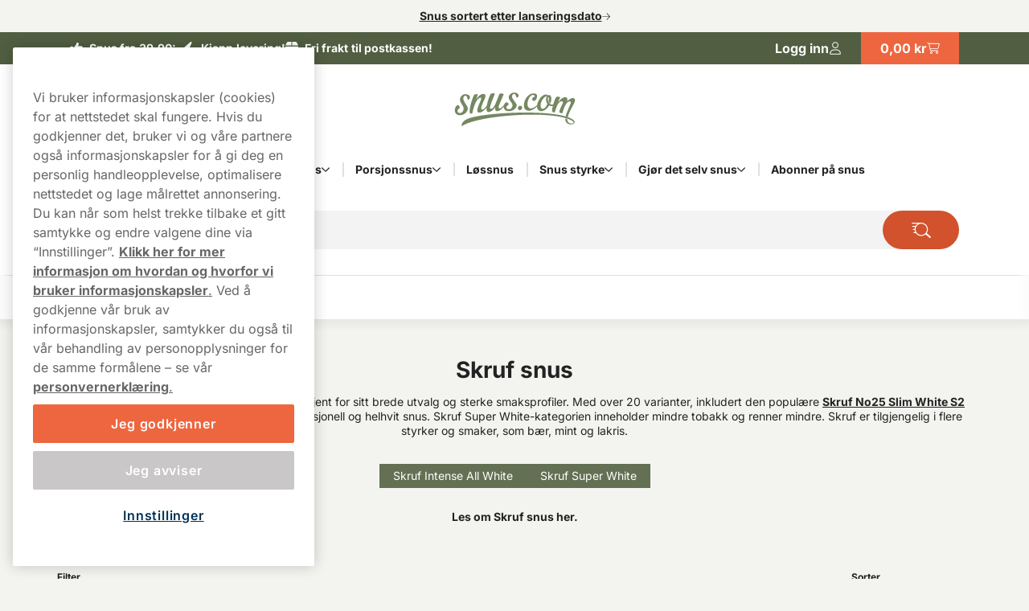

--- FILE ---
content_type: text/html; charset=utf-8
request_url: https://www.snus.com/no/skruf
body_size: 16898
content:



<!DOCTYPE html>
<html data-features="EventTracking BlazorInlineEdit Upsell SiteSearchSetting SeoTemplates ShipmentProviderSetting Kevel" lang="nb" data-culture="nb-NO" data-currency="NOK" data-prefix-path="" data-release="release-57-20260121.1">
<head>
  <meta charset="utf-8" />
  <meta name="viewport" content="width=device-width, initial-scale=1, user-scalable=1, minimum-scale=1, maximum-scale=5" />
  

    <script fetchpriority="high" src="https://cdn.cookielaw.org/consent/44fd4d1a-fcb0-49c4-9498-099b9ca5e2b1/OtAutoBlock.js"></script>
    <script fetchpriority="high" src="https://cdn.cookielaw.org/scripttemplates/otSDKStub.js" data-domain-script="44fd4d1a-fcb0-49c4-9498-099b9ca5e2b1"></script>
    <script>
        function OptanonWrapper() {
            try {
                if (typeof OnetrustActiveGroups !== 'undefined' && OnetrustActiveGroups.includes("C0003") && typeof KevelSetUserIdCookie === 'function') {
                    KevelSetUserIdCookie();
                }
            } catch (e) {
                console.error('Error in OptanonWrapper:', e);
            }
        }
    </script>


  



  <link rel="dns-prefetch" href="https://www.googletagmanager.com/" />
  <link rel="dns-prefetch" href="https://static.klaviyo.com" />
  <link rel="dns-prefetch" href="https://static-tracking.klaviyo.com" />
  <script data-container="easyfy-preload-tracking-events">
    window.EasyfyEventLayer = window.EasyfyEventLayer || {};
    window.EasyfyEventLayer = {"configuration":{"services":[],"addProductImpressionsServerSide":false,"addBannerImpressionsServerSide":false}};
  </script>


  <!-- Google Tag Manager -->
    <script>
        function insertGtmScript(win, doc, scriptTag, dataLayerAttr, gtmId) {
        win[dataLayerAttr] = win[dataLayerAttr] || [];
            win[dataLayerAttr].push({
                'gtm.start':
                    new Date().getTime(), event: 'gtm.js'
            });

            var firstScript = doc.getElementsByTagName(scriptTag)[0],
                newScriptElement = doc.createElement(scriptTag),
                dl = dataLayerAttr != 'dataLayer' ? '&l=' + dataLayerAttr : '';

            newScriptElement.async = true;
            newScriptElement.src = 'https://www.googletagmanager.com/gtm.js?id=' + gtmId + dl;
            firstScript.parentNode.insertBefore(newScriptElement, firstScript);
        }

        // (TV3-930)
        insertGtmScript(window, document, 'script', 'dataLayer', 'GTM-KFHQMB6D');
    </script>
    <!-- End Google Tag Manager -->





    <script>
        window.kevel = {
            networkId: '11745',
            siteId: '1304290'
        };
    </script>










<link rel="apple-touch-icon" sizes="180x180" href="/images/snuscom/apple-touch-icon.png">
<link rel="icon" type="image/png" sizes="32x32" href="/images/snuscom/favicon-32x32.png">
<link rel="icon" type="image/png" sizes="16x16" href="/images/snuscom/favicon-16x16.png">
<link rel="icon" type="image/png" sizes="192x192" href="/images/snuscom/android-chrome-192x192.png">
<link rel="icon" type="image/png" sizes="256x256" href="/images/snuscom/android-chrome-256x256.png">

<link rel="manifest" href="/images/snuscom/site.webmanifest">
<link rel="mask-icon" href="/images/snuscom/safari-pinned-tab.svg" color="#5bbad5">
<meta name="msapplication-TileColor" content="#da532c">
<meta name="theme-color" content="#ffffff">
<title>Kj&#xF8;p Skruf snus (Fra 87,95 kr/boks) - Rask frakt &#x2714;</title>

<meta name="description" content="Her finner du mange ulike typer og smaker av merket Skruf, inkludert nyheter innen kategorien super white. Bestill Skruf snus her med rask levering!" />
<meta name="robots" content="index,follow">
<meta name="robots" content="max-image-preview:large">
<meta name="author" content="" />
<meta name="twitter:card" content="summary" />
<meta name="twitter:title" content="Kj&#xF8;p Skruf snus (Fra 87,95 kr/boks) - Rask frakt &#x2714;" />
<meta name="twitter:description" content="Her finner du mange ulike typer og smaker av merket Skruf, inkludert nyheter innen kategorien super white. Bestill Skruf snus her med rask levering!" />
  <meta property="og:title" content="Kj&#xF8;p Skruf snus (Fra 87,95 kr/boks) - Rask frakt &#x2714;" />
  <meta property="og:description" content="Her finner du mange ulike typer og smaker av merket Skruf, inkludert nyheter innen kategorien super white. Bestill Skruf snus her med rask levering!" />
  <meta property="og:type" content="website" />
  <meta property="og:url" content="https://www.snus.com/no/skruf" />
  <meta property="og:site_name" content="Snus.com" />


  <link rel="canonical" href="https://www.snus.com/no/skruf" />

    <link rel="alternate" hreflang="nb-NO" href="https://www.snus.com/no/skruf" />


    <script type="application/ld+json">
        {"@context":"https://schema.org","@type":"WebPage","name":"Kj\u00F8p Skruf snus (Fra 87,95 kr/boks) - Rask frakt \u2714","potentialAction":{"@type":"SearchAction","target":"https://www.snus.com/no/sok?q={search_term_string}","query-input":"required name=search_term_string"},"url":"https://www.snus.com/no/skruf"}
    </script>

  <script src="/dist_web/client/scripts/chunk.dadda1952d78176f967f.js?v=O8fh3JG4H7_R9dNWuNnhbAdo0sWk0k9ab8Xk0MlOelw" defer ></script>
  <script src="/dist_web/client/scripts/easyfySharedChunk.cecd170575bfda5e2b01.js?v=a-l7lTlKp64cLFR8BgXy0P-piaxJrLeNox6l_Z0oHxg" defer ></script>
  <script src="/dist_web/client/scripts/servicesChunk.879805ff0ef3647d5a4f.js?v=1mAkN3fATlCy3YBpWgDk5lExksQ1EK6HSGgGla8MRe8" defer ></script>
  <script src="/dist_web/client/scripts/modulesChunk.34bcb50a4bf1de69f3f5.js?v=KUWAA5vW0ayghbMFMXLiu6G-6ItD-WyDW4SVCC6mMdM" defer ></script>
  <script src="/dist_web/client/scripts/sharedChunk.db2cdf3f37bc55aedbbe.js?v=7KSgnvi7y5c5F6_cgEsGB-PW_GMNP5uLAFhwyB6KmOQ" defer ></script>
  <script src="/dist_web/client/scripts/global.e2b8b54e0d912a9665f2.js?v=Dslm3a13lQYqXuig1J3lIarV3bkm_Sx58RC58qWhXlE" defer ></script>


    



<link rel="preload" href="https://www.snus.com/dist_web/fonts/theme3-font.woff2" as="font" type="font/woff2" crossorigin>



  <link rel="stylesheet" href="/dist_web/client/styles/layout.144d921d864d0eef6114.css?v=cAeLgLrls6Mkvf-EM-A-vX0w7UH_vV4ZPlqnT5VRN_E" />
  <link rel="stylesheet" href="/dist_web/client/styles/theme3-index.362f3919b4e99b9b97da.css?v=t0Pv6FDa9ysQKr9KzLZDowrBzsYL_tpsQV7Egxm0RPA" />
  <link rel="stylesheet" href="/dist_web/client/styles/snuscom-index.1f3d4897c958aff0d0ac.css?v=TmjUXTxjmoE3768dKyjSFH6nt3u6nrp16nhM-N62dyA" />

  
  <link href="/dist_web/client/styles/headercomponent.f3738dea5787fb92562d.css?v=NYQw1qqRF7h4c-bRX2vrIp6kRuZKEG0958rh5RcUEn0" rel="stylesheet" />

  
  



  
	<link href="/dist_web/client/styles/category.774c1169cc3de4774116.css?v=OWETg7-o5JZyDOmX53RJvFsbg2X7RlLA9JOl9uapKz8" rel="stylesheet" />

  
	<script src="/dist_web/client/scripts/brand.6588aa23968d25538826.js?v=SvqLCWCJlUqtORhNsVj0Kdv5wLRoTWu0Quti59-9ryA" defer ></script>

  


</head>
<body>







<a href="#main-content" class="skip-to-main-content">
    Skip to main content
</a>
<div class="page-top">
  

<div class="promo-bar">
    <div data-track-element data-event-id="promo-bar" data-track-click="True" data-multi-observe="False" data-single-click="True" data-track-type="promo-bar" data-event-property-promo-bar-text="Snus sortert etter lanseringsdato" data-event-property-promo-bar-link="/no/lanseringsdato">

      <a class="promo-bar-link" href="/no/lanseringsdato">
        Snus sortert etter lanseringsdato
      </a>
    </div>
    <i class="icon icon-arrow-right-thin size-xs" aria-hidden="true"></i>
</div>








  <header class="top-header">    <!--#region MAIN HEADER -->
    <!--#region USPS -->
    


<div class="container-full header-usps">
    <div class="container-large">
        <div class="header-usp-items ">
            
<span class="header-usp-item">
    <i class="icon icon-thumb-solid clr-white"></i>
    <span>Snus fra </span>
    <span class="fat">39,90:-</span>
</span>
            
<span class="header-usp-item">
    <i class="icon icon-flash-solid clr-white"></i>
    <span>Kjapp</span>
    <span class="fat">levering!</span>
</span>

<span class="header-usp-item">
    <i class="icon icon-box-closed-solid clr-white"></i>
    <span>Fri frakt</span>
    <span class="fat">til postkassen!</span>
</span>        </div>
        <div class="header-buttons">
            <!--#region COUNTRY SELECTOR -->
            
            <!--#endregion -->
            <!--#region MY PAGES LOGIN BTN -->
            




<div class="header-mypages-container">
    <button type="button" data-target="login-flyout" class="header-my-pages button reset-button" data-authenticated="False" data-container="header-login-button" aria-label="Logg in">
        <span class="header-my-pages-texts big-text">Logg inn</span>
        <span class="icon-badge-wrapper">
            <i class="icon icon-user clr-primary-heavy"></i>
                <span class="badge hidden">1</span>
        </span>
    </button>

        <div class="login-suggestion-popover" data-container="login-suggestion-popover" popover> </div>
</div>
            <!--#endregion -->
            <!--#region BASKET INFO -->
            

<button data-container="header-basket" data-event="toggle-mini-basket" data-target="mini-basket" data-overlay
  class="header-basket-info button reset-button" aria-label="View your basket">
  <span class="header-basket-texts">
    <span data-container="basket-price" data-basket-text="0,00 kr" class="basket-price">
      0,00 kr
    </span>
  </span>

  <span class="header-basket-icons icon-badge-wrapper">
    <i class="icon icon-cart-line clr-primary-heavy"></i>
    <span data-container="basket-quantity" class="badge" style="display: none;"></span>
  </span>
  <!-- Updates the basket quantity before the basket call is made -->
  <script>
    (() => {
      const qty = Number(localStorage.getItem('basket-quantity'));
      const qtyEls = document.querySelectorAll('[data-container="basket-quantity"]');
      qtyEls.forEach(el => {
        if (qty > 0) {
          el.style.display = 'flex';
          el.innerHTML = qty;
        }
      });

      const totalPrice = localStorage.getItem('basket-price')
      const priceEls = document.querySelectorAll('[data-container="basket-price"]')
      priceEls.forEach(el => {
        if (totalPrice) {
          el.innerHTML = totalPrice;
        }
      });
    })();
  </script>

</button>
            <!--#endregion -->
        </div>
    </div>
</div>
    <!--#endregion -->
    <div class="header-main container-large">


        <div class="header-main-container">
            <!--#region MOBILE MENU BTN -->
            <button data-event="toggle" data-target="main-menu" class="header-menu-toggle button" aria-label="Open main menu">
              <i class="icon icon-menu size-md clr-primary-heavy"></i>
            </button>
            <!--#endregion -->
            <!--#region HEADER LOGO -->
            


<div class="header-logo-wrapper ">
    <a href="/" class="logo-container" aria-label="Go to startpage">
        <div class="site-logo">
            Snuscom 
        </div>
    </a>
</div>
            <!--#endregion -->
            <!--#region SEARCH -->
            

<div data-container="search-bar" class="search-component header-search search-absolute">
    
<form action="/no/sok" method="get" class="search-input-group header-search-input">
  <button type="button" data-event="search-close" class="reset-button search-close" aria-label="Close search">
        <i class="icon icon-close-thin size-sm clr-black"></i>
    </button>
    <input type="search" data-action="search-input" data-token="CfDJ8O18QNFx-PVIqBXc5R22nuD0KEqRnerqaNGb3PawfeMBS6baRkkMRDv9bTuhdh54BZuiCs_0GBKySz80_8oh3i2AYGXqkhNpQQXK1av6unDdiHz3vHxSESpE4Bl2ERJ8jeTIEll7Nx_nFek0-URvAq8" data-include-pages="True" data-include-brands="True" data-include-articles="True" data-include-productseries="True" data-show-popular-results="True" data-show-popular-results-if-no-results="True" data-prevent-submit="False" data-query-subscriptions="False" data-overlay autocomplete="off" name="q" class="input search-input" spellcheck="false" data-aria-label-template="Products were found press tab to go forward" placeholder="Søk blant våre produkter" />


  <button type="button" data-action="search-open" class="button search-button" aria-label="Search the site" data-aria-label-template="Search the site">
    <i class="icon icon-search-custom size-md clr-primary-heavy"></i>
    </button>
</form>


    <div class="search-result">

        <div class="first-row">

            <div data-container="search-result" class="search-results-area" style="display: none;"></div>

            <div data-container="popular-results" class="popular-results-area" style="display: none;"></div>
        </div>

        <div data-container="campaign-results" class="campaign-results-area" style="display: none;"></div>
    </div>
</div>
<div data-container="search-backdrop" class="search-backdrop"></div>

            <!--#endregion -->
            <!--#region MAIN MENU -->
            

<div data-container="main-menu" data-overlay class="main-menu toggle-slide-left" >
    <div class="nav-bar nav-bar-header hidden-lg">
        <span>Produkt kategorier</span>
        <button class="modal-icon right" data-event="toggle" data-target="main-menu">
            <i class="icon icon-close-thin size-sm clr-white"></i>
        </button>
    </div>
    <div class="nav-container">
        <section class="categories-section" data-container="categories-section">
            <nav>
                <ul data-container="nav-list" class="nav-list nav-list-categories">


        <li data-target="menu-children-0070fbde-afcf-44f4-b6e4-f707b864e138" data-toggleClassName="visible" data-event="toggle-menu-children" class="menu-item has-children  level-1">
            <span class="toggle-children level-1">
                <a href="/no/varemerker" class="menu-item-name">
                    Snusmerker
                </a>
                    <button aria-label="Vis alt innen Snusmerker" aria-expanded="false" data-event="toggle-desktop-menu" data-target="menu-children-0070fbde-afcf-44f4-b6e4-f707b864e138" class="hidden-sm hidden-md">
                        <i class="icon icon-chevron-down size-xs clr-black hidden-sm hidden-md"></i>
                    </button>   

                <button data-target="menu-children-0070fbde-afcf-44f4-b6e4-f707b864e138" data-toggleClassName="visible" data-event="toggle-menu-children" class="hidden-lg">
                    <i class="icon icon-arrow-right-thin size-sm clr-nav-menuitem-arrow-mobile no-pointer"></i>
                </button>
        
            </span>
            <div data-container="menu-children-0070fbde-afcf-44f4-b6e4-f707b864e138" data-event="focusout-menu" class="nav-children level-1">
                <div class="nav-header level-1">
                    <div class="nav-bar">
                        <button data-event="menu-goback" class="modal-icon left hidden-lg">
                            <i class="icon icon-arrow-left-thin size-sm clr-white"></i>
                        </button>

                            <span class="nav-header-title">
                                Snusmerker
                            </span>
                                <span class="sub-title hidden-sm hidden-md">Her finner du  Snusmerker</span>

                        <button data-event="toggle" data-target="main-menu" class="modal-icon right hidden-lg">
                            <i class="icon icon-close-thin size-sm clr-white"></i>
                        </button>
                    </div>



                    <div class="breadcrumbs container-full hidden-lg">
                        <div class="breadcrumb-container" data-container="menu-breadcrumbs"></div>
                    </div>



                    <div class="menu-item show-everything hidden-lg">
                        <a href="/no/varemerker" class="menu-item-link">
                            Vis alt innen
                            Snusmerker
                        </a>
                    </div>
                </div>
                <ul class="nav-list level-1">


        <li class="menu-item level-2">
            <a href="/no/apres" class="menu-item-link no-child level-2 ">

                Apr&#xE8;s snus
            </a>
        </li>


        <li class="menu-item level-2">
            <a href="https://www.snus.com/no/ace" class="menu-item-link no-child level-2 ">

                Ace snus
            </a>
        </li>


        <li class="menu-item level-2">
            <a href="/no/dyno" class="menu-item-link no-child level-2 ">

                DYNO
            </a>
        </li>


        <li data-target="menu-children-a899cadd-4a24-4c0b-9357-83e116bc73b9" data-toggleClassName="visible" data-event="toggle-menu-children" class="menu-item has-children  level-2">
            <span class="toggle-children level-2">
                <a href="/no/epok" class="menu-item-name">
                    Epok snus
                </a>

                <button data-target="menu-children-a899cadd-4a24-4c0b-9357-83e116bc73b9" data-toggleClassName="visible" data-event="toggle-menu-children" class="hidden-lg">
                    <i class="icon icon-arrow-right-thin size-sm clr-nav-menuitem-arrow-mobile no-pointer"></i>
                </button>
        
            </span>
            <div data-container="menu-children-a899cadd-4a24-4c0b-9357-83e116bc73b9" data-event="focusout-menu" class="nav-children level-2">
                <div class="nav-header level-2">
                    <div class="nav-bar">
                        <button data-event="menu-goback" class="modal-icon left hidden-lg">
                            <i class="icon icon-arrow-left-thin size-sm clr-white"></i>
                        </button>

                            <span class="nav-header-title">
                                Epok snus
                            </span>

                        <button data-event="toggle" data-target="main-menu" class="modal-icon right hidden-lg">
                            <i class="icon icon-close-thin size-sm clr-white"></i>
                        </button>
                    </div>



                    <div class="breadcrumbs container-full hidden-lg">
                        <div class="breadcrumb-container" data-container="menu-breadcrumbs"></div>
                    </div>



                    <div class="menu-item show-everything hidden-lg">
                        <a href="/no/epok" class="menu-item-link">
                            Vis alt innen
                            Epok snus
                        </a>
                    </div>
                </div>
                <ul class="nav-list level-2">


        <li class="menu-item level-3">
            <a href="/no/epok/epok-hvit-snus" class="menu-item-link no-child level-3 ">

                Epok Traditional
            </a>
        </li>


        <li class="menu-item level-3">
            <a href="https://www.snus.com/no/epok/epok-no23-mountain-storm-7" class="menu-item-link no-child level-3 ">

                Epok 23
            </a>
        </li>


        <li class="menu-item level-3">
            <a href="https://www.snus.com/no/epok/epok-no21-freeze-7" class="menu-item-link no-child level-3 ">

                Epok 21
            </a>
        </li>


        <li class="menu-item level-3">
            <a href="https://www.snus.com/no/epok/epok-no7-freeze-x-strong-s5" class="menu-item-link no-child level-3 ">

                Epok nr 7
            </a>
        </li>


        <li class="menu-item level-3">
            <a href="https://www.snus.com/no/epok/epok-no1-ice-blue-s4" class="menu-item-link no-child level-3 ">

                Epok nr 1
            </a>
        </li>
                </ul>
            </div>
        </li>


        <li class="menu-item level-2">
            <a href="/no/fix" class="menu-item-link no-child level-2 ">

                FIX snus
            </a>
        </li>


        <li class="menu-item level-2">
            <a href="https://www.snus.com/no/fumi" class="menu-item-link no-child level-2 ">

                Fumi snus
            </a>
        </li>


        <li class="menu-item level-2">
            <a href="/no/g3" class="menu-item-link no-child level-2 ">

                G3 Snus
            </a>
        </li>


        <li class="menu-item level-2">
            <a href="/no/g3/g3-super-white" class="menu-item-link no-child level-2 ">

                G3 Super White
            </a>
        </li>


        <li class="menu-item level-2">
            <a href="/no/general" class="menu-item-link no-child level-2 ">

                General snus
            </a>
        </li>


        <li class="menu-item level-2">
            <a href="https://www.snus.com/no/goteborgs-rape" class="menu-item-link no-child level-2 ">

                G&#xF6;teborgs Rap&#xE9;
            </a>
        </li>


        <li class="menu-item level-2">
            <a href="/no/helwit" class="menu-item-link no-child level-2 ">

                Helwit
            </a>
        </li>


        <li class="menu-item level-2">
            <a href="/no/kapten" class="menu-item-link no-child level-2 ">

                Kapten snus
            </a>
        </li>


        <li class="menu-item level-2">
            <a href="/no/klint" class="menu-item-link no-child level-2 ">

                Klint
            </a>
        </li>


        <li class="menu-item level-2">
            <a href="/no/ld-snus" class="menu-item-link no-child level-2 ">

                LD snus
            </a>
        </li>


        <li class="menu-item level-2">
            <a href="/no/ld-snus/ld-super-white" class="menu-item-link no-child level-2 ">

                LD Super White
            </a>
        </li>


        <li class="menu-item level-2">
            <a href="/no/loop" class="menu-item-link no-child level-2 ">

                Loop snus
            </a>
        </li>


        <li class="menu-item level-2">
            <a href="/no/nick-and-johnny" class="menu-item-link no-child level-2 ">

                Nick and Johnny
            </a>
        </li>


        <li class="menu-item level-2">
            <a href="/no/nor" class="menu-item-link no-child level-2 ">

                NOR snus
            </a>
        </li>


        <li class="menu-item level-2">
            <a href="https://www.snus.com/no/oliver-twist" class="menu-item-link no-child level-2 ">

                Oliver Twist
            </a>
        </li>


        <li class="menu-item level-2">
            <a href="/no/onico" class="menu-item-link no-child level-2 ">

                Onico
            </a>
        </li>


        <li class="menu-item level-2">
            <a href="/no/prillan" class="menu-item-link no-child level-2 ">

                Prillan
            </a>
        </li>


        <li class="menu-item level-2">
            <a href="/no/siberia" class="menu-item-link no-child level-2 ">

                Siberia snus
            </a>
        </li>


        <li class="menu-item level-2">
            <a href="/no/skruf" class="menu-item-link no-child level-2 ">

                Skruf snus
            </a>
        </li>


        <li class="menu-item level-2">
            <a href="/no/skruf-intense-all-white" class="menu-item-link no-child level-2 ">

                Skruf Intense All White
            </a>
        </li>


        <li class="menu-item level-2">
            <a href="/no/skruf-super-white" class="menu-item-link no-child level-2 ">

                Skruf Super White
            </a>
        </li>


        <li class="menu-item level-2">
            <a href="/no/snusbonden" class="menu-item-link no-child level-2 ">

                Snusbonden
            </a>
        </li>


        <li class="menu-item level-2">
            <a href="/no/xqs" class="menu-item-link no-child level-2 ">

                XQS snus
            </a>
        </li>


        <li class="menu-item level-2">
            <a href="/no/zyn" class="menu-item-link no-child level-2 ">

                Zyn snus
            </a>
        </li>


        <li class="menu-item level-2">
            <a href="/no/zone" class="menu-item-link no-child level-2 ">

                zone
            </a>
        </li>
                </ul>
            </div>
        </li>


        <li data-target="menu-children-21ddae44-98a4-4c70-8b8c-d5872526b112" data-toggleClassName="visible" data-event="toggle-menu-children" class="menu-item has-children  level-1">
            <span class="toggle-children level-1">
                <a href="/no/porsjonssnus/helhvit" class="menu-item-name">
                    Helhvit snus
                </a>
                    <button aria-label="Vis alt innen Helhvit snus" aria-expanded="false" data-event="toggle-desktop-menu" data-target="menu-children-21ddae44-98a4-4c70-8b8c-d5872526b112" class="hidden-sm hidden-md">
                        <i class="icon icon-chevron-down size-xs clr-black hidden-sm hidden-md"></i>
                    </button>   

                <button data-target="menu-children-21ddae44-98a4-4c70-8b8c-d5872526b112" data-toggleClassName="visible" data-event="toggle-menu-children" class="hidden-lg">
                    <i class="icon icon-arrow-right-thin size-sm clr-nav-menuitem-arrow-mobile no-pointer"></i>
                </button>
        
            </span>
            <div data-container="menu-children-21ddae44-98a4-4c70-8b8c-d5872526b112" data-event="focusout-menu" class="nav-children level-1">
                <div class="nav-header level-1">
                    <div class="nav-bar">
                        <button data-event="menu-goback" class="modal-icon left hidden-lg">
                            <i class="icon icon-arrow-left-thin size-sm clr-white"></i>
                        </button>

                            <span class="nav-header-title">
                                Helhvit snus
                            </span>
                                <span class="sub-title hidden-sm hidden-md">Her finner du  Helhvit snus</span>

                        <button data-event="toggle" data-target="main-menu" class="modal-icon right hidden-lg">
                            <i class="icon icon-close-thin size-sm clr-white"></i>
                        </button>
                    </div>



                    <div class="breadcrumbs container-full hidden-lg">
                        <div class="breadcrumb-container" data-container="menu-breadcrumbs"></div>
                    </div>



                    <div class="menu-item show-everything hidden-lg">
                        <a href="/no/porsjonssnus/helhvit" class="menu-item-link">
                            Vis alt innen
                            Helhvit snus
                        </a>
                    </div>
                </div>
                <ul class="nav-list level-1">


        <li class="menu-item level-2">
            <a href="https://www.snus.com/no/prislavhoy#f=A_ProductTypeFilter:all&#x2B;white&#x2B;portion;" class="menu-item-link no-child level-2 ">

                Sortert etter pris
            </a>
        </li>


        <li class="menu-item level-2">
            <a href="/no/epok" class="menu-item-link no-child level-2 ">

                Epok
            </a>
        </li>


        <li class="menu-item level-2">
            <a href="/no/lanseringsdato" class="menu-item-link no-child level-2 ">

                Lanseringsdato
            </a>
        </li>
                </ul>
            </div>
        </li>


        <li data-target="menu-children-45ca5b19-b4ba-4a39-b836-563106822bea" data-toggleClassName="visible" data-event="toggle-menu-children" class="menu-item has-children  level-1">
            <span class="toggle-children level-1">
                <a href="/no/porsjonssnus" class="menu-item-name">
                    Porsjonssnus
                </a>
                    <button aria-label="Vis alt innen Porsjonssnus" aria-expanded="false" data-event="toggle-desktop-menu" data-target="menu-children-45ca5b19-b4ba-4a39-b836-563106822bea" class="hidden-sm hidden-md">
                        <i class="icon icon-chevron-down size-xs clr-black hidden-sm hidden-md"></i>
                    </button>   

                <button data-target="menu-children-45ca5b19-b4ba-4a39-b836-563106822bea" data-toggleClassName="visible" data-event="toggle-menu-children" class="hidden-lg">
                    <i class="icon icon-arrow-right-thin size-sm clr-nav-menuitem-arrow-mobile no-pointer"></i>
                </button>
        
            </span>
            <div data-container="menu-children-45ca5b19-b4ba-4a39-b836-563106822bea" data-event="focusout-menu" class="nav-children level-1">
                <div class="nav-header level-1">
                    <div class="nav-bar">
                        <button data-event="menu-goback" class="modal-icon left hidden-lg">
                            <i class="icon icon-arrow-left-thin size-sm clr-white"></i>
                        </button>

                            <span class="nav-header-title">
                                Porsjonssnus
                            </span>
                                <span class="sub-title hidden-sm hidden-md">Her finner du  Porsjonssnus</span>

                        <button data-event="toggle" data-target="main-menu" class="modal-icon right hidden-lg">
                            <i class="icon icon-close-thin size-sm clr-white"></i>
                        </button>
                    </div>



                    <div class="breadcrumbs container-full hidden-lg">
                        <div class="breadcrumb-container" data-container="menu-breadcrumbs"></div>
                    </div>



                    <div class="menu-item show-everything hidden-lg">
                        <a href="/no/porsjonssnus" class="menu-item-link">
                            Vis alt innen
                            Porsjonssnus
                        </a>
                    </div>
                </div>
                <ul class="nav-list level-1">


        <li class="menu-item level-2">
            <a href="/no/porsjonssnus/helhvit" class="menu-item-link no-child level-2 ">

                Helhvit snus
            </a>
        </li>


        <li class="menu-item level-2">
            <a href="/no/porsjonssnus/hvit" class="menu-item-link no-child level-2 ">

                Hvit porsjonsnus
            </a>
        </li>


        <li class="menu-item level-2">
            <a href="/no/porsjonssnus/brun-snus" class="menu-item-link no-child level-2 ">

                Brun snus
            </a>
        </li>


        <li class="menu-item level-2">
            <a href="/no/porsjonssnus/nikotinfri-snus" class="menu-item-link no-child level-2 ">

                Nikotinfri snus
            </a>
        </li>


        <li class="menu-item level-2">
            <a href="https://www.snus.com/no/porsjonsnus/nikotinfri-snus/koffein" class="menu-item-link no-child level-2 ">

                Koffein snus
            </a>
        </li>


        <li class="menu-item level-2">
            <a href="/no/skratobakk" class="menu-item-link no-child level-2 ">

                Skr&#xE5;tobakk
            </a>
        </li>


        <li class="menu-item level-2">
            <a href="/no/lanseringsdato" class="menu-item-link no-child level-2 ">

                Lanseringsdato
            </a>
        </li>


        <li class="menu-item level-2">
            <a href="/no/prislavhoy" class="menu-item-link no-child level-2 ">

                Snus sortert etter pris
            </a>
        </li>


        <li class="menu-item level-2">
            <a href="/no/porsjonssnus/snus-med-smak" class="menu-item-link no-child level-2 ">

                Snus med smak
            </a>
        </li>


        <li class="menu-item level-2">
            <a href="/no/porsjonssnus/mini-porsjonsnus" class="menu-item-link no-child level-2 ">

                Mini snus
            </a>
        </li>


        <li class="menu-item level-2">
            <a href="/no/porsjonssnus/superslim" class="menu-item-link no-child level-2 ">

                Superslim snus
            </a>
        </li>


        <li class="menu-item level-2">
            <a href="/no/porsjonssnus/slim-porsjon-snus" class="menu-item-link no-child level-2 ">

                Slim porsjonsnus
            </a>
        </li>
                </ul>
            </div>
        </li>


        <li class="menu-item level-1">
            <a href="/no/lossnus" class="menu-item-link no-child level-1 ">

                L&#xF8;ssnus
            </a>
        </li>


        <li data-target="menu-children-c8c3b4a2-8782-4cd0-a6d0-9dc5a23e376c" data-toggleClassName="visible" data-event="toggle-menu-children" class="menu-item has-children  level-1">
            <span class="toggle-children level-1">
                <a href="/no/snus-styrke" class="menu-item-name">
                    Snus styrke
                </a>
                    <button aria-label="Vis alt innen Snus styrke" aria-expanded="false" data-event="toggle-desktop-menu" data-target="menu-children-c8c3b4a2-8782-4cd0-a6d0-9dc5a23e376c" class="hidden-sm hidden-md">
                        <i class="icon icon-chevron-down size-xs clr-black hidden-sm hidden-md"></i>
                    </button>   

                <button data-target="menu-children-c8c3b4a2-8782-4cd0-a6d0-9dc5a23e376c" data-toggleClassName="visible" data-event="toggle-menu-children" class="hidden-lg">
                    <i class="icon icon-arrow-right-thin size-sm clr-nav-menuitem-arrow-mobile no-pointer"></i>
                </button>
        
            </span>
            <div data-container="menu-children-c8c3b4a2-8782-4cd0-a6d0-9dc5a23e376c" data-event="focusout-menu" class="nav-children level-1">
                <div class="nav-header level-1">
                    <div class="nav-bar">
                        <button data-event="menu-goback" class="modal-icon left hidden-lg">
                            <i class="icon icon-arrow-left-thin size-sm clr-white"></i>
                        </button>

                            <span class="nav-header-title">
                                Snus styrke
                            </span>
                                <span class="sub-title hidden-sm hidden-md">Her finner du  Snus styrke</span>

                        <button data-event="toggle" data-target="main-menu" class="modal-icon right hidden-lg">
                            <i class="icon icon-close-thin size-sm clr-white"></i>
                        </button>
                    </div>



                    <div class="breadcrumbs container-full hidden-lg">
                        <div class="breadcrumb-container" data-container="menu-breadcrumbs"></div>
                    </div>



                    <div class="menu-item show-everything hidden-lg">
                        <a href="/no/snus-styrke" class="menu-item-link">
                            Vis alt innen
                            Snus styrke
                        </a>
                    </div>
                </div>
                <ul class="nav-list level-1">


        <li class="menu-item level-2">
            <a href="/no/snus-styrke/ultra-sterk-snus" class="menu-item-link no-child level-2 ">

                Ultra sterk snus
            </a>
        </li>


        <li class="menu-item level-2">
            <a href="/no/snus-styrke/ekstra-sterk" class="menu-item-link no-child level-2 ">

                Ekstra sterk snus
            </a>
        </li>


        <li class="menu-item level-2">
            <a href="/no/snus-styrke/sterk" class="menu-item-link no-child level-2 ">

                Sterk snus
            </a>
        </li>


        <li class="menu-item level-2">
            <a href="/no/snus-styrke/normal" class="menu-item-link no-child level-2 ">

                Normal sterk snus
            </a>
        </li>


        <li class="menu-item level-2">
            <a href="/no/snus-styrke/mild-snus" class="menu-item-link no-child level-2 ">

                Mild snus
            </a>
        </li>
                </ul>
            </div>
        </li>


        <li data-target="menu-children-675e5756-46ba-475c-8b62-b33f1075f445" data-toggleClassName="visible" data-event="toggle-menu-children" class="menu-item has-children  level-1">
            <span class="toggle-children level-1">
                <a href="/no/gjor-det-selv-snus" class="menu-item-name">
                    Gj&#xF8;r det selv snus
                </a>
                    <button aria-label="Vis alt innen Gj&#xF8;r det selv snus" aria-expanded="false" data-event="toggle-desktop-menu" data-target="menu-children-675e5756-46ba-475c-8b62-b33f1075f445" class="hidden-sm hidden-md">
                        <i class="icon icon-chevron-down size-xs clr-black hidden-sm hidden-md"></i>
                    </button>   

                <button data-target="menu-children-675e5756-46ba-475c-8b62-b33f1075f445" data-toggleClassName="visible" data-event="toggle-menu-children" class="hidden-lg">
                    <i class="icon icon-arrow-right-thin size-sm clr-nav-menuitem-arrow-mobile no-pointer"></i>
                </button>
        
            </span>
            <div data-container="menu-children-675e5756-46ba-475c-8b62-b33f1075f445" data-event="focusout-menu" class="nav-children level-1">
                <div class="nav-header level-1">
                    <div class="nav-bar">
                        <button data-event="menu-goback" class="modal-icon left hidden-lg">
                            <i class="icon icon-arrow-left-thin size-sm clr-white"></i>
                        </button>

                            <span class="nav-header-title">
                                Gj&#xF8;r det selv snus
                            </span>
                                <span class="sub-title hidden-sm hidden-md">Her finner du  Gj&#xF8;r det selv snus</span>

                        <button data-event="toggle" data-target="main-menu" class="modal-icon right hidden-lg">
                            <i class="icon icon-close-thin size-sm clr-white"></i>
                        </button>
                    </div>



                    <div class="breadcrumbs container-full hidden-lg">
                        <div class="breadcrumb-container" data-container="menu-breadcrumbs"></div>
                    </div>



                    <div class="menu-item show-everything hidden-lg">
                        <a href="/no/gjor-det-selv-snus" class="menu-item-link">
                            Vis alt innen
                            Gj&#xF8;r det selv snus
                        </a>
                    </div>
                </div>
                <ul class="nav-list level-1">


        <li class="menu-item level-2">
            <a href="/no/prillan" class="menu-item-link no-child level-2 ">

                Prillan
            </a>
        </li>


        <li class="menu-item level-2">
            <a href="/no/gjor-det-selv-snus/snusaroma" class="menu-item-link no-child level-2 ">

                Snusaroma
            </a>
        </li>
                </ul>
            </div>
        </li>


        <li class="menu-item level-1">
            <a href="/no/abonnere" class="menu-item-link no-child level-1 ">

                Abonner p&#xE5; snus
            </a>
        </li>
                </ul>
            </nav>
            <button data-event="scroll-main-nav" data-target="nav-list" data-scroll-direction="left" class="nav-arrow">
                <i class="icon icon-arrow-left-thin size-sm clr-primary-heavy"></i>
            </button>
            <button data-event="scroll-main-nav" data-target="nav-list" data-scroll-direction="right" class="nav-arrow">
                <i class="icon icon-arrow-right-thin size-sm clr-primary-heavy"></i>
            </button>
          </section>
        
            <section class="extramenu-section hidden-lg">
                <nav>
                    <div class="nav-bar-extramenu">
                        <span>Informasjon</span>
                    </div>
                    <ul class="nav-list-extramenu">


        <li class="menu-item level-1">
            <a href="/no/levering" class="menu-item-link no-child level-1 ">

                Frakt, levering og retur
            </a>
        </li>


        <li class="menu-item level-1">
            <a href="https://www.snus.com/no/sprsml" class="menu-item-link no-child level-1 ">

                Sp&#xF8;rsm&#xE5;l
            </a>
        </li>


        <li class="menu-item level-1">
            <a href="https://www.snus.com/no/kundeservice" class="menu-item-link no-child level-1 ">

                Kundeservice
            </a>
        </li>
                        
<li class="menu-item" data-container="menu-login-button">
  <button data-action="toggle-login-flyout" class="menu-item menu-item-button has-icon">
    <i class="icon icon-user size-sm clr-black"></i>
    Min side
  </button>
</li>
                        
                    </ul>
                </nav>
            </section>
        <div class="menu-logo hidden-lg">
            <i class="site-logo"></i>
        </div>
    </div>
</div>

            <!--#endregion -->

              <div class="header-buttons">

              <!--#region COUNTRY SELECTOR -->
              
              <!--#endregion -->
              <!--#region MY PAGES LOGIN BTN -->
              




<div class="header-mypages-container">
    <button type="button" data-target="login-flyout" class="header-my-pages button reset-button" data-authenticated="False" data-container="header-login-button" aria-label="Logg in">
        <span class="header-my-pages-texts big-text">Logg inn</span>
        <span class="icon-badge-wrapper">
            <i class="icon icon-user clr-primary-heavy"></i>
                <span class="badge hidden">1</span>
        </span>
    </button>

        <div class="login-suggestion-popover" data-container="login-suggestion-popover" popover> </div>
</div>
              <!--#endregion -->
              <!--#region BASKET INFO -->
              

<button data-container="header-basket" data-event="toggle-mini-basket" data-target="mini-basket" data-overlay
  class="header-basket-info button reset-button" aria-label="View your basket">
  <span class="header-basket-texts">
    <span data-container="basket-price" data-basket-text="0,00 kr" class="basket-price">
      0,00 kr
    </span>
  </span>

  <span class="header-basket-icons icon-badge-wrapper">
    <i class="icon icon-cart-line clr-primary-heavy"></i>
    <span data-container="basket-quantity" class="badge" style="display: none;"></span>
  </span>
  <!-- Updates the basket quantity before the basket call is made -->
  <script>
    (() => {
      const qty = Number(localStorage.getItem('basket-quantity'));
      const qtyEls = document.querySelectorAll('[data-container="basket-quantity"]');
      qtyEls.forEach(el => {
        if (qty > 0) {
          el.style.display = 'flex';
          el.innerHTML = qty;
        }
      });

      const totalPrice = localStorage.getItem('basket-price')
      const priceEls = document.querySelectorAll('[data-container="basket-price"]')
      priceEls.forEach(el => {
        if (totalPrice) {
          el.innerHTML = totalPrice;
        }
      });
    })();
  </script>

</button>
              <!--#endregion -->
            </div>
        </div>

      </div>
      <!--#endregion -->
        


<div data-container="basket-announcer" data-text="Basket: {0} products to a value of {1}." class="sr-only"  aria-live="polite"
    aria-atomic="true"></div>
  </header>
</div>

<main role="main" id="main-content">

    <script type="application/ld+json">
        {"@context":"https://schema.org","@type":"BreadcrumbList","itemListElement":[{"@type":"ListItem","name":"Kj\u00F8p snus p\u00E5 nett","item":{"@type":"Thing","@id":"https://www.snus.com/"},"position":1},{"@type":"ListItem","name":"Skruf","position":2}]}
    </script>
    <div class="breadcrumb-blurbox-container">
        <div class="breadcrumbs container-full">
            <div class="breadcrumb-container container-large">

                    <span class="breadcrumb-item">
                            <a href="/" title="Kj&#xF8;p snus p&#xE5; nett">
                                Kj&#xF8;p snus p&#xE5; nett&lrm;
                            </a>
                    </span>
                        <i class="icon icon-chevron-right size-xs clr-arrow"></i>
                    <span class="breadcrumb-item">
                            <span>
                                Skruf&lrm;
                            </span>
                    </span>
            </div>
        </div>
    </div>


  




<div class="category-page" data-container="page" data-page-id="searchpages-1301-B">
		<div class="first-page-list-elements">
			



<div class="container-large">
    <div class="category-header">
        <h1>Skruf snus</h1>
            <div class="short-desc"><p>Skruf snus er Norges mest solgte snusmerke, kjent for sitt brede utvalg og sterke smaksprofiler. Med over 20 varianter, inkludert den populære <a href="https://www.snus.com/no/skruf/skruf-original-white-slim-s2-no25">Skruf No25 Slim White S2</a> og <a href="https://www.snus.com/no/skruf/skruf-no26-slim-white-s3">Skruf Slim White S3</a> tilbyr Skruf både tradisjonell og helhvit snus. Skruf Super White-kategorien inneholder mindre tobakk og renner mindre. Skruf er tilgjengelig i flere styrker og smaker, som bær, mint og lakris.</p>
</div>
    </div>
</div>
		</div>

	<div class="container-large">
		
  <div class="sub-categories">
      <a href="/no/skruf-intense-all-white" class="button button tag-sm tag-d-lg">
        Skruf Intense All White
      </a>
      <a href="/no/skruf-super-white" class="button button tag-sm tag-d-lg">
        Skruf Super White
      </a>
  </div>

	</div>

		<div class="first-page-list-elements">
			


<div class="container c-m-l c-t-l c-d-l button-component-wrapper component-wrapper">


            
<div class="align-center">
<a href="#hva-er-skruf" class="button size-md ">
    Les om Skruf snus her.
</a>

</div>
        
</div>
		</div>
  

        

  <script type="application/ld+json">
    {"@context":"https://schema.org","@type":"ItemList","url":"https://www.snus.com/no/skruf","itemListElement":[{"@type":"ListItem","name":"Skruf No33 L\u00F8s S3","image":"https://v3-media-se.snus.com/snuscomno/files/plytix-6655d169294d23b9d2bf456f.svg","url":"https://www.snus.com/no/skruf/skruf-no33-los-s3","position":1},{"@type":"ListItem","name":"Skruf Fresh No2 Mint Medium S2","image":"https://v3-media-se.snus.com/snuscomno/files/plytix-6655d00b7e8881556e6dae54.svg","url":"https://www.snus.com/no/skruf/skruf-fresh-no2-mint-medium-s2","position":2},{"@type":"ListItem","name":"Skruf No4 Fresh S4","image":"https://v3-media-se.snus.com/snuscomno/files/plytix-6655d023294d23b9d2bf4559.svg","url":"https://www.snus.com/no/skruf/skruf-no4-fresh-s4","position":3},{"@type":"ListItem","name":"Skruf Original White Slim S2 No25","image":"https://v3-media-se.snus.com/snuscomno/files/plytix-6655cffd09d815c0321152ba.svg","url":"https://www.snus.com/no/skruf/skruf-original-white-slim-s2-no25","position":4},{"@type":"ListItem","name":"Skruf No8 Nordic S2","image":"https://v3-media-se.snus.com/snuscomno/files/plytix-6655d1c889a3b351a3ecdc78.svg","url":"https://www.snus.com/no/skruf/skruf-no8-nordic-s2","position":5},{"@type":"ListItem","name":"Skruf No5 Fresh Ultra S5","image":"https://v3-media-se.snus.com/snuscomno/files/plytix-6655d167294d23b9d2bf456e.svg","url":"https://www.snus.com/no/skruf/skruf-no5-fresh-ultra-s5","position":6},{"@type":"ListItem","name":"Skruf Original White S2 No22","image":"https://v3-media-se.snus.com/snuscomno/files/plytix-6655d19489a3b351a3ecdc41.svg","url":"https://www.snus.com/no/skruf/skruf-original-white-s2-no22","position":7},{"@type":"ListItem","name":"Skruf No26 Slim White S3","image":"https://v3-media-se.snus.com/snuscomno/files/plytix-6655d1a389a3b351a3ecdc55.svg","url":"https://www.snus.com/no/skruf/skruf-no26-slim-white-s3","position":8},{"@type":"ListItem","name":"Skruf No24 White S4","image":"https://v3-media-se.snus.com/snuscomno/files/plytix-6655d1bc89a3b351a3ecdc6e.svg","url":"https://www.snus.com/no/skruf/skruf-no24-white-s4","position":9},{"@type":"ListItem","name":"Skruf No27 Portion S2","image":"https://v3-media-se.snus.com/snuscomno/files/plytix-6655d19189a3b351a3ecdc3c.svg","url":"https://www.snus.com/no/skruf/skruf-no27-portion-s2","position":10},{"@type":"ListItem","name":"Skruf No23 White S3","image":"https://v3-media-se.snus.com/snuscomno/files/plytix-6655d1c909d815c032115345.svg","url":"https://www.snus.com/no/skruf/skruf-no23-white-s3","position":11},{"@type":"ListItem","name":"Skruf No10 Fresh Superslim S2","image":"https://v3-media-se.snus.com/snuscomno/files/plytix-6655d164036f149fc02471c3.svg","url":"https://www.snus.com/no/skruf/skruf-no10-fresh-superslim-s2","position":12},{"@type":"ListItem","name":"Skruf No28 Portion S3","image":"https://v3-media-se.snus.com/snuscomno/files/plytix-6655d16a036f149fc02471cf.svg","url":"https://www.snus.com/no/skruf/skruf-no28-portion-s3","position":13},{"@type":"ListItem","name":"Skruf No29 Portion S4","image":"https://v3-media-se.snus.com/snuscomno/files/plytix-6655d1a25f0c48da78215f2b.svg","url":"https://www.snus.com/no/skruf/skruf-no29-portion-s4","position":14},{"@type":"ListItem","name":"Skruf No7 Bj\u00F8rneb\u00E6r S2","image":"https://v3-media-se.snus.com/snuscomno/files/plytix-6655d19f89a3b351a3ecdc4e.svg","url":"https://www.snus.com/no/skruf/skruf-no7-bjornebaer-s2","position":15},{"@type":"ListItem","name":"Skruf No9 Solb\u00E6r S3","image":"https://v3-media-se.snus.com/snuscomno/files/plytix-6655d1635f0c48da78215f10.svg","url":"https://www.snus.com/no/skruf/skruf-no9-solbaer-s3","position":16}],"numberOfItems":16}
  </script>


<div class="container-large">
  <div class="filter-header-container" data-container="filter-header">
      <button class="header filter-header filter-header-mobile" data-event="toggle" data-target="filter">
        
<span>Filter</span>
<i class="icon icon-filter size-xs clr-black hidden-lg hidden-md"></i>
      </button>
      <div class="header filter-header filter-header-desktop" data-event="toggle" data-target="filter">
        
<span>Filter</span>
<i class="icon icon-filter size-xs clr-black hidden-lg hidden-md"></i>
      </div>
      <div class="header sticky-filter-header button filter with-icon hidden-lg hidden-md" data-event="toggle" data-target="filter">
        <span>
          Filter
          <span class="filter-count" data-container="filter-counter">
          </span>
        </span>
        <i class="icon icon-filter"></i>
      </div>

    <div class="header sort-header hidden-sm hidden-md" data-action="open-filter-and-sort">
      <span>Sorter</span>
    </div>

    <div data-container="sorter" class="sorter hidden-lg hidden-md">
      

<div class="filter-groups sorter">
    <details class="filter-item custom-select">
        <summary class="select-toggle" id="select-toggle-summary">
            <span class="no-pointer" data-custom-event="change-sort-option" data-container="selected-sort-option" data-value="GenericRelevancy-Descending">Standard</span>
            <i class="icon icon-chevron-down-thin size-xs clr-black"></i>
        </summary>
        <div class="filter-group-options select-menu">
                <button class="filter-row select-item selected" data-event="select-sort-option" data-value="GenericRelevancy-Descending">
                    <span class="form-control form-control-sorter no-pointer">
                        <span data-container="sort-option-text">Standard</span>
                    </span>
                </button>
                <button class="filter-row select-item " data-event="select-sort-option" data-value="PublishedDate-Descending">
                    <span class="form-control form-control-sorter no-pointer">
                        <span data-container="sort-option-text">Publisert</span>
                    </span>
                </button>
                <button class="filter-row select-item " data-event="select-sort-option" data-value="PublishedDate-Ascending">
                    <span class="form-control form-control-sorter no-pointer">
                        <span data-container="sort-option-text">Publisert, eldste først</span>
                    </span>
                </button>
                <button class="filter-row select-item " data-event="select-sort-option" data-value="DisplayNameExact-Ascending">
                    <span class="form-control form-control-sorter no-pointer">
                        <span data-container="sort-option-text">A-Å</span>
                    </span>
                </button>
                <button class="filter-row select-item " data-event="select-sort-option" data-value="DisplayNameExact-Descending">
                    <span class="form-control form-control-sorter no-pointer">
                        <span data-container="sort-option-text">Å-A</span>
                    </span>
                </button>
                <button class="filter-row select-item " data-event="select-sort-option" data-value="LowestUnitSalesPrice-Ascending">
                    <span class="form-control form-control-sorter no-pointer">
                        <span data-container="sort-option-text">Pris lav-høy</span>
                    </span>
                </button>
                <button class="filter-row select-item " data-event="select-sort-option" data-value="LowestUnitSalesPrice-Descending">
                    <span class="form-control form-control-sorter no-pointer">
                        <span data-container="sort-option-text">Pris høy-lav</span>
                    </span>
                </button>
        </div>
    </details>
</div>

    </div>
  </div>
  <div class="filter-product-container">
      <div data-container="filter" class="filter-container toggle-slide-right" >
        

<div class="filter-header hidden-lg hidden-md">
    <button class="modal-icon left close-filter-button" data-event="toggle" data-target="filter">
        <i class="icon icon-close-thick size-xs align-center clr-white"></i>
    </button>
    <div class="filter-title">
        <i class="icon icon-filter size-sm clr-white"></i>
        <span>
            Filter
        </span>
    </div>
</div>
<div class="filter-description hidden-lg hidden-md">
    <span>Nedenfor kan du tilpasse filtreringsalternativene for &#xE5; lettere finne produktet du leter etter.</span>
</div>
<div data-container="sorter" class="sorter hidden-sm">
    

<div class="filter-groups sorter">
    <details class="filter-item custom-select">
        <summary class="select-toggle" id="select-toggle-summary">
            <span class="no-pointer" data-custom-event="change-sort-option" data-container="selected-sort-option" data-value="GenericRelevancy-Descending">Standard</span>
            <i class="icon icon-chevron-down-thin size-xs clr-black"></i>
        </summary>
        <div class="filter-group-options select-menu">
                <button class="filter-row select-item selected" data-event="select-sort-option" data-value="GenericRelevancy-Descending">
                    <span class="form-control form-control-sorter no-pointer">
                        <span data-container="sort-option-text">Standard</span>
                    </span>
                </button>
                <button class="filter-row select-item " data-event="select-sort-option" data-value="PublishedDate-Descending">
                    <span class="form-control form-control-sorter no-pointer">
                        <span data-container="sort-option-text">Publisert</span>
                    </span>
                </button>
                <button class="filter-row select-item " data-event="select-sort-option" data-value="PublishedDate-Ascending">
                    <span class="form-control form-control-sorter no-pointer">
                        <span data-container="sort-option-text">Publisert, eldste først</span>
                    </span>
                </button>
                <button class="filter-row select-item " data-event="select-sort-option" data-value="DisplayNameExact-Ascending">
                    <span class="form-control form-control-sorter no-pointer">
                        <span data-container="sort-option-text">A-Å</span>
                    </span>
                </button>
                <button class="filter-row select-item " data-event="select-sort-option" data-value="DisplayNameExact-Descending">
                    <span class="form-control form-control-sorter no-pointer">
                        <span data-container="sort-option-text">Å-A</span>
                    </span>
                </button>
                <button class="filter-row select-item " data-event="select-sort-option" data-value="LowestUnitSalesPrice-Ascending">
                    <span class="form-control form-control-sorter no-pointer">
                        <span data-container="sort-option-text">Pris lav-høy</span>
                    </span>
                </button>
                <button class="filter-row select-item " data-event="select-sort-option" data-value="LowestUnitSalesPrice-Descending">
                    <span class="form-control form-control-sorter no-pointer">
                        <span data-container="sort-option-text">Pris høy-lav</span>
                    </span>
                </button>
        </div>
    </details>
</div>

</div>




    <div class="filter-groups">
                <details id="A_ProductTypeFilter" data-save-state="Open" data-container="filter-group" data-key="A_ProductTypeFilter" class="filter-item">
                    <summary>
                        <span class="no-pointer">
                            Produkttype
                        </span>
                        <i class="icon icon-chevron-down-thin size-sm clr-black"></i>
                    </summary>
                    <div class="filter-group-options">
                            <div class="filter-row">
                                <label class="form-control" >
                                   <input type="checkbox"   data-action="change-filter" value="loose" id="A_ProductTypeFilter.loose_2" data-result="1" data-page-id="searchpages-1301-B" />
                                    <span>loose (1)</span>
                                </label>
                            </div>
                            <div class="filter-row">
                                <label class="form-control" >
                                   <input type="checkbox"   data-action="change-filter" value="original portion" id="A_ProductTypeFilter.original portion_2" data-result="3" data-page-id="searchpages-1301-B" />
                                    <span>Brun snus (3)</span>
                                </label>
                            </div>
                            <div class="filter-row">
                                <label class="form-control" >
                                   <input type="checkbox"   data-action="change-filter" value="white portion" id="A_ProductTypeFilter.white portion_2" data-result="12" data-page-id="searchpages-1301-B" />
                                    <span>Hvit snus (12)</span>
                                </label>
                            </div>
                    </div>
                </details>
                <details id="A_Strength" data-save-state="Open" data-container="filter-group" data-key="A_Strength" class="filter-item">
                    <summary>
                        <span class="no-pointer">
                            Styrke
                        </span>
                        <i class="icon icon-chevron-down-thin size-sm clr-black"></i>
                    </summary>
                    <div class="filter-group-options">
                            <div class="filter-row">
                                <label class="form-control" >
                                   <input type="checkbox"   data-action="change-filter" value="extra strong" id="A_Strength.extra strong_2" data-result="3" data-page-id="searchpages-1301-B" />
                                    <span>ekstra sterk (3)</span>
                                </label>
                            </div>
                            <div class="filter-row">
                                <label class="form-control" >
                                   <input type="checkbox"   data-action="change-filter" value="normal" id="A_Strength.normal_2" data-result="7" data-page-id="searchpages-1301-B" />
                                    <span>normal (7)</span>
                                </label>
                            </div>
                            <div class="filter-row">
                                <label class="form-control" >
                                   <input type="checkbox"   data-action="change-filter" value="strong" id="A_Strength.strong_2" data-result="5" data-page-id="searchpages-1301-B" />
                                    <span>sterk (5)</span>
                                </label>
                            </div>
                            <div class="filter-row">
                                <label class="form-control" >
                                   <input type="checkbox"   data-action="change-filter" value="ultra strong" id="A_Strength.ultra strong_2" data-result="1" data-page-id="searchpages-1301-B" />
                                    <span>ultra sterk (1)</span>
                                </label>
                            </div>
                    </div>
                </details>
                <details id="A_Flavour" data-save-state="Open" data-container="filter-group" data-key="A_Flavour" class="filter-item">
                    <summary>
                        <span class="no-pointer">
                            Smak
                        </span>
                        <i class="icon icon-chevron-down-thin size-sm clr-black"></i>
                    </summary>
                    <div class="filter-group-options">
                            <div class="filter-row">
                                <label class="form-control" >
                                   <input type="checkbox"   data-action="change-filter" value="berry" id="A_Flavour.berry_2" data-result="2" data-page-id="searchpages-1301-B" />
                                    <span>b&#xE6;r (2)</span>
                                </label>
                            </div>
                            <div class="filter-row">
                                <label class="form-control" >
                                   <input type="checkbox"   data-action="change-filter" value="liquorice" id="A_Flavour.liquorice_2" data-result="1" data-page-id="searchpages-1301-B" />
                                    <span>lakris (1)</span>
                                </label>
                            </div>
                            <div class="filter-row">
                                <label class="form-control" >
                                   <input type="checkbox"   data-action="change-filter" value="mint" id="A_Flavour.mint_2" data-result="4" data-page-id="searchpages-1301-B" />
                                    <span>mint (4)</span>
                                </label>
                            </div>
                            <div class="filter-row">
                                <label class="form-control" >
                                   <input type="checkbox"   data-action="change-filter" value="traditional" id="A_Flavour.traditional_2" data-result="9" data-page-id="searchpages-1301-B" />
                                    <span>tradisjonell (9)</span>
                                </label>
                            </div>
                    </div>
                </details>
                <details id="A_Format" data-save-state="Open" data-container="filter-group" data-key="A_Format" class="filter-item">
                    <summary>
                        <span class="no-pointer">
                            Format
                        </span>
                        <i class="icon icon-chevron-down-thin size-sm clr-black"></i>
                    </summary>
                    <div class="filter-group-options">
                            <div class="filter-row">
                                <label class="form-control" >
                                   <input type="checkbox"   data-action="change-filter" value="loose" id="A_Format.loose_2" data-result="1" data-page-id="searchpages-1301-B" />
                                    <span>l&#xF8;s (1)</span>
                                </label>
                            </div>
                            <div class="filter-row">
                                <label class="form-control" >
                                   <input type="checkbox"   data-action="change-filter" value="original" id="A_Format.original_2" data-result="6" data-page-id="searchpages-1301-B" />
                                    <span>original (6)</span>
                                </label>
                            </div>
                            <div class="filter-row">
                                <label class="form-control" >
                                   <input type="checkbox"   data-action="change-filter" value="slim" id="A_Format.slim_2" data-result="8" data-page-id="searchpages-1301-B" />
                                    <span>slim (8)</span>
                                </label>
                            </div>
                            <div class="filter-row">
                                <label class="form-control" >
                                   <input type="checkbox"   data-action="change-filter" value="superslim" id="A_Format.superslim_2" data-result="1" data-page-id="searchpages-1301-B" />
                                    <span>superslim (1)</span>
                                </label>
                            </div>
                    </div>
                </details>
    </div>

<div class="mobile-footer hidden-lg hidden-md">
    <button class="button primary size-lg full-width" data-event="toggle" data-target="filter" aria-label="Vis (0)">Vis </button>
</div>

      </div>
      <div data-container="selected-filters" class="selected-filters hidden-md hidden-sm">
        

    <div class="filters-top-container">
        <div class="all-selected-filters" data-container="all-selected-filters">
        </div>
        <div class="clear-filters hidden-small" data-page-id="searchpages-1301-B" data-action="clear-filters" style="display: none;">
            <button class="clear-all">Fjern alle</button>
        </div>
    </div>

      </div>
      <div class="container-full">
        <ul class="product-list products" data-static-products style="--custom-col-num-m: 2; --custom-col-num-t: 3; --custom-col-num-d: 5;" data-track-list data-container="products" data-list-id="Kj&#xF8;p snus p&#xE5; nett | Skruf" data-list-name="BrandPage">
          




<li data-container="product-card" class=" restricted-productcard-regular" data-track-product data-product-event-id="500161" data-element-event-id="2d714a71-cd28-404d-ac87-bc3cc1419234" data-default-sales-unit-code="10P" data-track-click="True" data-track-impression="True">
  


<div class="restricted-product-card-content product-card-horizontal">
	<a href="/no/skruf/skruf-no33-los-s3" class="product-info " data-container="product-link">
    <span class="product-info-text">
		  
<span class="brand-name">Skruf</span>
		  
	<span data-container="display-name" class="display-name">Skruf No33 L&#xF8;s S3</span>


	<div class="attr-producttype">
		L&#xF8;ssnus
	</div>

	<div class="attr">
			<div class="attr-item">
				<label>Format</label>
				<span>L&#xF8;s</span>
			</div>
			<div class="attr-item" >
				<label>Styrke</label>
				<span>Sterk</span>
			</div>
			<div class="attr-item">
				<label>Smak</label>
				<span>Tradisjonell</span>
			</div>
	</div>
    </span>
	</a>
	



<div class="prices" data-container="price-container" data-packsize="10" data-unitprice="88,95 kr">



 <div class="selected-variant disable-pointer-children" data-container="current-salesunit-info" data-value="products-8551-B" data-event="sales-units-open" data-track-element data-event-id="salesunit-selector-click" data-track-click="True" data-multi-observe="False" data-single-click="True" data-track-type="salesunit-selector-click" data-event-property-event-url="">
  <span class="packsize">10 stk<i class="icon icon-chevron-down size-xs clr-black"></i></span>
    <span class="price" data-container="price">
        889,50 <span class="currency">kr</span>
    </span>
    <span class="unit-price">88,95 kr/stk</span>
</div>
<div class="salesunit-menu toggle-slide-up" data-container="salesunit-popup" >
    <button class="salesunit-close hidden-sm" data-event="sales-units-close"><span>Minimer</span> <i class="icon icon-chevron-down size-xs clr-black"></i></button>
    <button class="salesunit-close hidden-md hidden-lg" data-event="sales-units-close"><i class="icon icon-close-thin size-sm clr-black"></i></button>
    <div class="product-info" data-container="product-info">
            <div class="image-container">
        <img srcset="https://v3-media-se.snus.com/snuscomno/files/plytix-6655d169294d23b9d2bf456f.svg 1x,
                                  https://v3-media-se.snus.com/snuscomno/files/plytix-6655d169294d23b9d2bf456f.svg 1.5x,
                                  https://v3-media-se.snus.com/snuscomno/files/plytix-6655d169294d23b9d2bf456f.svg 2x" height="90" width="90" alt="Skruf No33 L&#xF8;s S3" src="https://v3-media-se.snus.com/snuscomno/files/plytix-6655d169294d23b9d2bf456f.svg" loading="lazy" />
            </div>
        <div class="product-container">
            <span class="brand-name">Skruf</span>
            <span class="display-name">Skruf No33 L&#xF8;s S3</span>
        </div>
    </div>
    

<fieldset class="selector productcardregular" data-container="pdc-regular-selector">
  <legend class="sr-only">Select a pack size</legend>
    <label data-value="products-8551-B" data-salesunitcode="1P" data-event="sales-unit-select" data-container="salesunit-option" class="selector-item option  " data-price-type="BasePrice" data-upsellId="" >
          <input type="radio" name="salesunit-products-8551-B" class="sr-only" value="1P"  data-salesunitcode="1P"  />
          <span class="packsize" data-container="packsize" data-packsize="1">1 stk</span>
          <span class="price" data-container="price">88,95 kr</span>
          <span class="unit-price"><span data-container="unit-price">88,95 kr</span>/stk</span>
          <div class="radio"></div>
        </label>
    <label data-value="products-8551-B" data-salesunitcode="5P" data-event="sales-unit-select" data-container="salesunit-option" class="selector-item option  " data-price-type="BasePrice" data-upsellId="" >
          <input type="radio" name="salesunit-products-8551-B" class="sr-only" value="5P"  data-salesunitcode="5P"  />
          <span class="packsize" data-container="packsize" data-packsize="5">5 stk</span>
          <span class="price" data-container="price">444,75 kr</span>
          <span class="unit-price"><span data-container="unit-price">88,95 kr</span>/stk</span>
          <div class="radio"></div>
        </label>
    <label data-value="products-8551-B" data-salesunitcode="10P" data-event="sales-unit-select" data-container="salesunit-option" class="selector-item option  " data-price-type="BasePrice" data-upsellId="" data-selected>
          <input type="radio" name="salesunit-products-8551-B" class="sr-only" value="10P" checked data-salesunitcode="10P"  />
          <span class="packsize" data-container="packsize" data-packsize="10">10 stk</span>
          <span class="price" data-container="price">889,50 kr</span>
          <span class="unit-price"><span data-container="unit-price">88,95 kr</span>/stk</span>
          <div class="radio"></div>
        </label>
    <label data-value="products-8551-B" data-salesunitcode="15P" data-event="sales-unit-select" data-container="salesunit-option" class="selector-item option  " data-price-type="BasePrice" data-upsellId="" >
          <input type="radio" name="salesunit-products-8551-B" class="sr-only" value="15P"  data-salesunitcode="15P"  />
          <span class="packsize" data-container="packsize" data-packsize="15">15 stk</span>
          <span class="price" data-container="price">1&#xA0;334,25 kr</span>
          <span class="unit-price"><span data-container="unit-price">88,95 kr</span>/stk</span>
          <div class="radio"></div>
        </label>
    <label data-value="products-8551-B" data-salesunitcode="30P" data-event="sales-unit-select" data-container="salesunit-option" class="selector-item option  " data-price-type="BasePrice" data-upsellId="" >
          <input type="radio" name="salesunit-products-8551-B" class="sr-only" value="30P"  data-salesunitcode="30P"  />
          <span class="packsize" data-container="packsize" data-packsize="30">30 stk</span>
          <span class="price" data-container="price">2&#xA0;668,50 kr</span>
          <span class="unit-price"><span data-container="unit-price">88,95 kr</span>/stk</span>
          <div class="radio"></div>
        </label>
</fieldset>

</div></div>
	






  <button class="button buy-animation pdc-addtocart productcard-action"
          data-container="addtocart-btn"
          data-action="add-to-cart"
          data-productId="products-8551-B"
          data-salesunitcode="10P"
          data-token="CfDJ8O18QNFx-PVIqBXc5R22nuD0KEqRnerqaNGb3PawfeMBS6baRkkMRDv9bTuhdh54BZuiCs_0GBKySz80_8oh3i2AYGXqkhNpQQXK1av6unDdiHz3vHxSESpE4Bl2ERJ8jeTIEll7Nx_nFek0-URvAq8"
          data-searchproductId="500161"
          data-originated-from-list-name="BrandPage"
          data-originated-from-list-id="Kj&#xF8;p snus p&#xE5; nett | Skruf"
          data-upsellId=""
          data-upsellZone=""
          aria-label="Kj&#xF8;p Skruf No33 L&#xF8;s S3">

    <span>Kjøp</span>
  </button>

</div>
</li>




<li data-container="product-card" class=" restricted-productcard-regular" data-track-product data-product-event-id="500149" data-element-event-id="ad84a88c-3783-4856-b748-ab701d77db8e" data-default-sales-unit-code="10P" data-track-click="True" data-track-impression="True">
  


<div class="restricted-product-card-content product-card-horizontal">
	<a href="/no/skruf/skruf-fresh-no2-mint-medium-s2" class="product-info " data-container="product-link">
    <span class="product-info-text">
		  
<span class="brand-name">Skruf</span>
		  
	<span data-container="display-name" class="display-name">Skruf Fresh No2 Mint Medium S2</span>


	<div class="attr-producttype">
		Hvit snus
	</div>

	<div class="attr">
			<div class="attr-item">
				<label>Format</label>
				<span>Slim</span>
			</div>
			<div class="attr-item" >
				<label>Styrke</label>
				<span>Normal</span>
			</div>
			<div class="attr-item">
				<label>Smak</label>
				<span>Mint</span>
			</div>
	</div>
    </span>
	</a>
	



<div class="prices" data-container="price-container" data-packsize="10" data-unitprice="87,95 kr">



 <div class="selected-variant disable-pointer-children" data-container="current-salesunit-info" data-value="products-8574-B" data-event="sales-units-open" data-track-element data-event-id="salesunit-selector-click" data-track-click="True" data-multi-observe="False" data-single-click="True" data-track-type="salesunit-selector-click" data-event-property-event-url="">
  <span class="packsize">10 stk<i class="icon icon-chevron-down size-xs clr-black"></i></span>
    <span class="price" data-container="price">
        879,50 <span class="currency">kr</span>
    </span>
    <span class="unit-price">87,95 kr/stk</span>
</div>
<div class="salesunit-menu toggle-slide-up" data-container="salesunit-popup" >
    <button class="salesunit-close hidden-sm" data-event="sales-units-close"><span>Minimer</span> <i class="icon icon-chevron-down size-xs clr-black"></i></button>
    <button class="salesunit-close hidden-md hidden-lg" data-event="sales-units-close"><i class="icon icon-close-thin size-sm clr-black"></i></button>
    <div class="product-info" data-container="product-info">
            <div class="image-container">
        <img srcset="https://v3-media-se.snus.com/snuscomno/files/plytix-6655d00b7e8881556e6dae54.svg 1x,
                                  https://v3-media-se.snus.com/snuscomno/files/plytix-6655d00b7e8881556e6dae54.svg 1.5x,
                                  https://v3-media-se.snus.com/snuscomno/files/plytix-6655d00b7e8881556e6dae54.svg 2x" height="90" width="90" alt="Skruf Fresh No2 Mint Medium S2" src="https://v3-media-se.snus.com/snuscomno/files/plytix-6655d00b7e8881556e6dae54.svg" loading="lazy" />
            </div>
        <div class="product-container">
            <span class="brand-name">Skruf</span>
            <span class="display-name">Skruf Fresh No2 Mint Medium S2</span>
        </div>
    </div>
    

<fieldset class="selector productcardregular" data-container="pdc-regular-selector">
  <legend class="sr-only">Select a pack size</legend>
    <label data-value="products-8574-B" data-salesunitcode="1P" data-event="sales-unit-select" data-container="salesunit-option" class="selector-item option  " data-price-type="BasePrice" data-upsellId="" >
          <input type="radio" name="salesunit-products-8574-B" class="sr-only" value="1P"  data-salesunitcode="1P"  />
          <span class="packsize" data-container="packsize" data-packsize="1">1 stk</span>
          <span class="price" data-container="price">87,95 kr</span>
          <span class="unit-price"><span data-container="unit-price">87,95 kr</span>/stk</span>
          <div class="radio"></div>
        </label>
    <label data-value="products-8574-B" data-salesunitcode="5P" data-event="sales-unit-select" data-container="salesunit-option" class="selector-item option  " data-price-type="BasePrice" data-upsellId="" >
          <input type="radio" name="salesunit-products-8574-B" class="sr-only" value="5P"  data-salesunitcode="5P"  />
          <span class="packsize" data-container="packsize" data-packsize="5">5 stk</span>
          <span class="price" data-container="price">439,75 kr</span>
          <span class="unit-price"><span data-container="unit-price">87,95 kr</span>/stk</span>
          <div class="radio"></div>
        </label>
    <label data-value="products-8574-B" data-salesunitcode="10P" data-event="sales-unit-select" data-container="salesunit-option" class="selector-item option  " data-price-type="BasePrice" data-upsellId="" data-selected>
          <input type="radio" name="salesunit-products-8574-B" class="sr-only" value="10P" checked data-salesunitcode="10P"  />
          <span class="packsize" data-container="packsize" data-packsize="10">10 stk</span>
          <span class="price" data-container="price">879,50 kr</span>
          <span class="unit-price"><span data-container="unit-price">87,95 kr</span>/stk</span>
          <div class="radio"></div>
        </label>
    <label data-value="products-8574-B" data-salesunitcode="15P" data-event="sales-unit-select" data-container="salesunit-option" class="selector-item option  " data-price-type="BasePrice" data-upsellId="" >
          <input type="radio" name="salesunit-products-8574-B" class="sr-only" value="15P"  data-salesunitcode="15P"  />
          <span class="packsize" data-container="packsize" data-packsize="15">15 stk</span>
          <span class="price" data-container="price">1&#xA0;319,25 kr</span>
          <span class="unit-price"><span data-container="unit-price">87,95 kr</span>/stk</span>
          <div class="radio"></div>
        </label>
    <label data-value="products-8574-B" data-salesunitcode="30P" data-event="sales-unit-select" data-container="salesunit-option" class="selector-item option  " data-price-type="BasePrice" data-upsellId="" >
          <input type="radio" name="salesunit-products-8574-B" class="sr-only" value="30P"  data-salesunitcode="30P"  />
          <span class="packsize" data-container="packsize" data-packsize="30">30 stk</span>
          <span class="price" data-container="price">2&#xA0;638,50 kr</span>
          <span class="unit-price"><span data-container="unit-price">87,95 kr</span>/stk</span>
          <div class="radio"></div>
        </label>
</fieldset>

</div></div>
	






  <button class="button buy-animation pdc-addtocart productcard-action"
          data-container="addtocart-btn"
          data-action="add-to-cart"
          data-productId="products-8574-B"
          data-salesunitcode="10P"
          data-token="CfDJ8O18QNFx-PVIqBXc5R22nuD0KEqRnerqaNGb3PawfeMBS6baRkkMRDv9bTuhdh54BZuiCs_0GBKySz80_8oh3i2AYGXqkhNpQQXK1av6unDdiHz3vHxSESpE4Bl2ERJ8jeTIEll7Nx_nFek0-URvAq8"
          data-searchproductId="500149"
          data-originated-from-list-name="BrandPage"
          data-originated-from-list-id="Kj&#xF8;p snus p&#xE5; nett | Skruf"
          data-upsellId=""
          data-upsellZone=""
          aria-label="Kj&#xF8;p Skruf Fresh No2 Mint Medium S2">

    <span>Kjøp</span>
  </button>

</div>
</li>




<li data-container="product-card" class=" restricted-productcard-regular" data-track-product data-product-event-id="500151" data-element-event-id="140cbbcc-d809-46fd-9948-757bca7e0c7b" data-default-sales-unit-code="10P" data-track-click="True" data-track-impression="True">
  


<div class="restricted-product-card-content product-card-horizontal">
	<a href="/no/skruf/skruf-no4-fresh-s4" class="product-info " data-container="product-link">
    <span class="product-info-text">
		  
<span class="brand-name">Skruf</span>
		  
	<span data-container="display-name" class="display-name">Skruf No4 Fresh S4</span>


	<div class="attr-producttype">
		Hvit snus
	</div>

	<div class="attr">
			<div class="attr-item">
				<label>Format</label>
				<span>Slim</span>
			</div>
			<div class="attr-item" >
				<label>Styrke</label>
				<span>Ekstra sterk</span>
			</div>
			<div class="attr-item">
				<label>Smak</label>
				<span>Mint</span>
			</div>
	</div>
    </span>
	</a>
	



<div class="prices" data-container="price-container" data-packsize="10" data-unitprice="87,95 kr">



 <div class="selected-variant disable-pointer-children" data-container="current-salesunit-info" data-value="products-8562-B" data-event="sales-units-open" data-track-element data-event-id="salesunit-selector-click" data-track-click="True" data-multi-observe="False" data-single-click="True" data-track-type="salesunit-selector-click" data-event-property-event-url="">
  <span class="packsize">10 stk<i class="icon icon-chevron-down size-xs clr-black"></i></span>
    <span class="price" data-container="price">
        879,50 <span class="currency">kr</span>
    </span>
    <span class="unit-price">87,95 kr/stk</span>
</div>
<div class="salesunit-menu toggle-slide-up" data-container="salesunit-popup" >
    <button class="salesunit-close hidden-sm" data-event="sales-units-close"><span>Minimer</span> <i class="icon icon-chevron-down size-xs clr-black"></i></button>
    <button class="salesunit-close hidden-md hidden-lg" data-event="sales-units-close"><i class="icon icon-close-thin size-sm clr-black"></i></button>
    <div class="product-info" data-container="product-info">
            <div class="image-container">
        <img srcset="https://v3-media-se.snus.com/snuscomno/files/plytix-6655d023294d23b9d2bf4559.svg 1x,
                                  https://v3-media-se.snus.com/snuscomno/files/plytix-6655d023294d23b9d2bf4559.svg 1.5x,
                                  https://v3-media-se.snus.com/snuscomno/files/plytix-6655d023294d23b9d2bf4559.svg 2x" height="90" width="90" alt="Skruf No4 Fresh S4" src="https://v3-media-se.snus.com/snuscomno/files/plytix-6655d023294d23b9d2bf4559.svg" loading="lazy" />
            </div>
        <div class="product-container">
            <span class="brand-name">Skruf</span>
            <span class="display-name">Skruf No4 Fresh S4</span>
        </div>
    </div>
    

<fieldset class="selector productcardregular" data-container="pdc-regular-selector">
  <legend class="sr-only">Select a pack size</legend>
    <label data-value="products-8562-B" data-salesunitcode="1P" data-event="sales-unit-select" data-container="salesunit-option" class="selector-item option  " data-price-type="BasePrice" data-upsellId="" >
          <input type="radio" name="salesunit-products-8562-B" class="sr-only" value="1P"  data-salesunitcode="1P"  />
          <span class="packsize" data-container="packsize" data-packsize="1">1 stk</span>
          <span class="price" data-container="price">87,95 kr</span>
          <span class="unit-price"><span data-container="unit-price">87,95 kr</span>/stk</span>
          <div class="radio"></div>
        </label>
    <label data-value="products-8562-B" data-salesunitcode="5P" data-event="sales-unit-select" data-container="salesunit-option" class="selector-item option  " data-price-type="BasePrice" data-upsellId="" >
          <input type="radio" name="salesunit-products-8562-B" class="sr-only" value="5P"  data-salesunitcode="5P"  />
          <span class="packsize" data-container="packsize" data-packsize="5">5 stk</span>
          <span class="price" data-container="price">439,75 kr</span>
          <span class="unit-price"><span data-container="unit-price">87,95 kr</span>/stk</span>
          <div class="radio"></div>
        </label>
    <label data-value="products-8562-B" data-salesunitcode="10P" data-event="sales-unit-select" data-container="salesunit-option" class="selector-item option  " data-price-type="BasePrice" data-upsellId="" data-selected>
          <input type="radio" name="salesunit-products-8562-B" class="sr-only" value="10P" checked data-salesunitcode="10P"  />
          <span class="packsize" data-container="packsize" data-packsize="10">10 stk</span>
          <span class="price" data-container="price">879,50 kr</span>
          <span class="unit-price"><span data-container="unit-price">87,95 kr</span>/stk</span>
          <div class="radio"></div>
        </label>
    <label data-value="products-8562-B" data-salesunitcode="15P" data-event="sales-unit-select" data-container="salesunit-option" class="selector-item option  " data-price-type="BasePrice" data-upsellId="" >
          <input type="radio" name="salesunit-products-8562-B" class="sr-only" value="15P"  data-salesunitcode="15P"  />
          <span class="packsize" data-container="packsize" data-packsize="15">15 stk</span>
          <span class="price" data-container="price">1&#xA0;319,25 kr</span>
          <span class="unit-price"><span data-container="unit-price">87,95 kr</span>/stk</span>
          <div class="radio"></div>
        </label>
    <label data-value="products-8562-B" data-salesunitcode="30P" data-event="sales-unit-select" data-container="salesunit-option" class="selector-item option  " data-price-type="BasePrice" data-upsellId="" >
          <input type="radio" name="salesunit-products-8562-B" class="sr-only" value="30P"  data-salesunitcode="30P"  />
          <span class="packsize" data-container="packsize" data-packsize="30">30 stk</span>
          <span class="price" data-container="price">2&#xA0;638,50 kr</span>
          <span class="unit-price"><span data-container="unit-price">87,95 kr</span>/stk</span>
          <div class="radio"></div>
        </label>
</fieldset>

</div></div>
	






  <button class="button buy-animation pdc-addtocart productcard-action"
          data-container="addtocart-btn"
          data-action="add-to-cart"
          data-productId="products-8562-B"
          data-salesunitcode="10P"
          data-token="CfDJ8O18QNFx-PVIqBXc5R22nuD0KEqRnerqaNGb3PawfeMBS6baRkkMRDv9bTuhdh54BZuiCs_0GBKySz80_8oh3i2AYGXqkhNpQQXK1av6unDdiHz3vHxSESpE4Bl2ERJ8jeTIEll7Nx_nFek0-URvAq8"
          data-searchproductId="500151"
          data-originated-from-list-name="BrandPage"
          data-originated-from-list-id="Kj&#xF8;p snus p&#xE5; nett | Skruf"
          data-upsellId=""
          data-upsellZone=""
          aria-label="Kj&#xF8;p Skruf No4 Fresh S4">

    <span>Kjøp</span>
  </button>

</div>
</li>




<li data-container="product-card" class=" restricted-productcard-regular" data-track-product data-product-event-id="500147" data-element-event-id="74d858fd-5eb5-420a-b9f1-d7f68718f9fb" data-default-sales-unit-code="10P" data-track-click="True" data-track-impression="True">
  


<div class="restricted-product-card-content product-card-horizontal">
	<a href="/no/skruf/skruf-original-white-slim-s2-no25" class="product-info " data-container="product-link">
    <span class="product-info-text">
		  
<span class="brand-name">Skruf</span>
		  
	<span data-container="display-name" class="display-name">Skruf Original White Slim S2 No25</span>


	<div class="attr-producttype">
		Hvit snus
	</div>

	<div class="attr">
			<div class="attr-item">
				<label>Format</label>
				<span>Slim</span>
			</div>
			<div class="attr-item" >
				<label>Styrke</label>
				<span>Normal</span>
			</div>
			<div class="attr-item">
				<label>Smak</label>
				<span>Tradisjonell</span>
			</div>
	</div>
    </span>
	</a>
	



<div class="prices" data-container="price-container" data-packsize="10" data-unitprice="87,95 kr">



 <div class="selected-variant disable-pointer-children" data-container="current-salesunit-info" data-value="products-8585-B" data-event="sales-units-open" data-track-element data-event-id="salesunit-selector-click" data-track-click="True" data-multi-observe="False" data-single-click="True" data-track-type="salesunit-selector-click" data-event-property-event-url="">
  <span class="packsize">10 stk<i class="icon icon-chevron-down size-xs clr-black"></i></span>
    <span class="price" data-container="price">
        879,50 <span class="currency">kr</span>
    </span>
    <span class="unit-price">87,95 kr/stk</span>
</div>
<div class="salesunit-menu toggle-slide-up" data-container="salesunit-popup" >
    <button class="salesunit-close hidden-sm" data-event="sales-units-close"><span>Minimer</span> <i class="icon icon-chevron-down size-xs clr-black"></i></button>
    <button class="salesunit-close hidden-md hidden-lg" data-event="sales-units-close"><i class="icon icon-close-thin size-sm clr-black"></i></button>
    <div class="product-info" data-container="product-info">
            <div class="image-container">
        <img srcset="https://v3-media-se.snus.com/snuscomno/files/plytix-6655cffd09d815c0321152ba.svg 1x,
                                  https://v3-media-se.snus.com/snuscomno/files/plytix-6655cffd09d815c0321152ba.svg 1.5x,
                                  https://v3-media-se.snus.com/snuscomno/files/plytix-6655cffd09d815c0321152ba.svg 2x" height="90" width="90" alt="Skruf Original White Slim S2 No25" src="https://v3-media-se.snus.com/snuscomno/files/plytix-6655cffd09d815c0321152ba.svg" loading="lazy" />
            </div>
        <div class="product-container">
            <span class="brand-name">Skruf</span>
            <span class="display-name">Skruf Original White Slim S2 No25</span>
        </div>
    </div>
    

<fieldset class="selector productcardregular" data-container="pdc-regular-selector">
  <legend class="sr-only">Select a pack size</legend>
    <label data-value="products-8585-B" data-salesunitcode="1P" data-event="sales-unit-select" data-container="salesunit-option" class="selector-item option  " data-price-type="BasePrice" data-upsellId="" >
          <input type="radio" name="salesunit-products-8585-B" class="sr-only" value="1P"  data-salesunitcode="1P"  />
          <span class="packsize" data-container="packsize" data-packsize="1">1 stk</span>
          <span class="price" data-container="price">87,95 kr</span>
          <span class="unit-price"><span data-container="unit-price">87,95 kr</span>/stk</span>
          <div class="radio"></div>
        </label>
    <label data-value="products-8585-B" data-salesunitcode="5P" data-event="sales-unit-select" data-container="salesunit-option" class="selector-item option  " data-price-type="BasePrice" data-upsellId="" >
          <input type="radio" name="salesunit-products-8585-B" class="sr-only" value="5P"  data-salesunitcode="5P"  />
          <span class="packsize" data-container="packsize" data-packsize="5">5 stk</span>
          <span class="price" data-container="price">439,75 kr</span>
          <span class="unit-price"><span data-container="unit-price">87,95 kr</span>/stk</span>
          <div class="radio"></div>
        </label>
    <label data-value="products-8585-B" data-salesunitcode="10P" data-event="sales-unit-select" data-container="salesunit-option" class="selector-item option  " data-price-type="BasePrice" data-upsellId="" data-selected>
          <input type="radio" name="salesunit-products-8585-B" class="sr-only" value="10P" checked data-salesunitcode="10P"  />
          <span class="packsize" data-container="packsize" data-packsize="10">10 stk</span>
          <span class="price" data-container="price">879,50 kr</span>
          <span class="unit-price"><span data-container="unit-price">87,95 kr</span>/stk</span>
          <div class="radio"></div>
        </label>
    <label data-value="products-8585-B" data-salesunitcode="15P" data-event="sales-unit-select" data-container="salesunit-option" class="selector-item option  " data-price-type="BasePrice" data-upsellId="" >
          <input type="radio" name="salesunit-products-8585-B" class="sr-only" value="15P"  data-salesunitcode="15P"  />
          <span class="packsize" data-container="packsize" data-packsize="15">15 stk</span>
          <span class="price" data-container="price">1&#xA0;319,25 kr</span>
          <span class="unit-price"><span data-container="unit-price">87,95 kr</span>/stk</span>
          <div class="radio"></div>
        </label>
    <label data-value="products-8585-B" data-salesunitcode="30P" data-event="sales-unit-select" data-container="salesunit-option" class="selector-item option  " data-price-type="BasePrice" data-upsellId="" >
          <input type="radio" name="salesunit-products-8585-B" class="sr-only" value="30P"  data-salesunitcode="30P"  />
          <span class="packsize" data-container="packsize" data-packsize="30">30 stk</span>
          <span class="price" data-container="price">2&#xA0;638,50 kr</span>
          <span class="unit-price"><span data-container="unit-price">87,95 kr</span>/stk</span>
          <div class="radio"></div>
        </label>
</fieldset>

</div></div>
	






  <button class="button buy-animation pdc-addtocart productcard-action"
          data-container="addtocart-btn"
          data-action="add-to-cart"
          data-productId="products-8585-B"
          data-salesunitcode="10P"
          data-token="CfDJ8O18QNFx-PVIqBXc5R22nuD0KEqRnerqaNGb3PawfeMBS6baRkkMRDv9bTuhdh54BZuiCs_0GBKySz80_8oh3i2AYGXqkhNpQQXK1av6unDdiHz3vHxSESpE4Bl2ERJ8jeTIEll7Nx_nFek0-URvAq8"
          data-searchproductId="500147"
          data-originated-from-list-name="BrandPage"
          data-originated-from-list-id="Kj&#xF8;p snus p&#xE5; nett | Skruf"
          data-upsellId=""
          data-upsellZone=""
          aria-label="Kj&#xF8;p Skruf Original White Slim S2 No25">

    <span>Kjøp</span>
  </button>

</div>
</li>




<li data-container="product-card" class=" restricted-productcard-regular" data-track-product data-product-event-id="500153" data-element-event-id="f9161208-0d63-4501-b2c0-f936c89cc061" data-default-sales-unit-code="10P" data-track-click="True" data-track-impression="True">
  


<div class="restricted-product-card-content product-card-horizontal">
	<a href="/no/skruf/skruf-no8-nordic-s2" class="product-info " data-container="product-link">
    <span class="product-info-text">
		  
<span class="brand-name">Skruf</span>
		  
	<span data-container="display-name" class="display-name">Skruf No8 Nordic S2</span>


	<div class="attr-producttype">
		Hvit snus
	</div>

	<div class="attr">
			<div class="attr-item">
				<label>Format</label>
				<span>Slim</span>
			</div>
			<div class="attr-item" >
				<label>Styrke</label>
				<span>Normal</span>
			</div>
			<div class="attr-item">
				<label>Smak</label>
				<span>Lakris</span>
			</div>
	</div>
    </span>
	</a>
	



<div class="prices" data-container="price-container" data-packsize="10" data-unitprice="87,95 kr">



 <div class="selected-variant disable-pointer-children" data-container="current-salesunit-info" data-value="products-8677-B" data-event="sales-units-open" data-track-element data-event-id="salesunit-selector-click" data-track-click="True" data-multi-observe="False" data-single-click="True" data-track-type="salesunit-selector-click" data-event-property-event-url="">
  <span class="packsize">10 stk<i class="icon icon-chevron-down size-xs clr-black"></i></span>
    <span class="price" data-container="price">
        879,50 <span class="currency">kr</span>
    </span>
    <span class="unit-price">87,95 kr/stk</span>
</div>
<div class="salesunit-menu toggle-slide-up" data-container="salesunit-popup" >
    <button class="salesunit-close hidden-sm" data-event="sales-units-close"><span>Minimer</span> <i class="icon icon-chevron-down size-xs clr-black"></i></button>
    <button class="salesunit-close hidden-md hidden-lg" data-event="sales-units-close"><i class="icon icon-close-thin size-sm clr-black"></i></button>
    <div class="product-info" data-container="product-info">
            <div class="image-container">
        <img srcset="https://v3-media-se.snus.com/snuscomno/files/plytix-6655d1c889a3b351a3ecdc78.svg 1x,
                                  https://v3-media-se.snus.com/snuscomno/files/plytix-6655d1c889a3b351a3ecdc78.svg 1.5x,
                                  https://v3-media-se.snus.com/snuscomno/files/plytix-6655d1c889a3b351a3ecdc78.svg 2x" height="90" width="90" alt="Skruf No8 Nordic S2" src="https://v3-media-se.snus.com/snuscomno/files/plytix-6655d1c889a3b351a3ecdc78.svg" loading="lazy" />
            </div>
        <div class="product-container">
            <span class="brand-name">Skruf</span>
            <span class="display-name">Skruf No8 Nordic S2</span>
        </div>
    </div>
    

<fieldset class="selector productcardregular" data-container="pdc-regular-selector">
  <legend class="sr-only">Select a pack size</legend>
    <label data-value="products-8677-B" data-salesunitcode="1P" data-event="sales-unit-select" data-container="salesunit-option" class="selector-item option  " data-price-type="BasePrice" data-upsellId="" >
          <input type="radio" name="salesunit-products-8677-B" class="sr-only" value="1P"  data-salesunitcode="1P"  />
          <span class="packsize" data-container="packsize" data-packsize="1">1 stk</span>
          <span class="price" data-container="price">87,95 kr</span>
          <span class="unit-price"><span data-container="unit-price">87,95 kr</span>/stk</span>
          <div class="radio"></div>
        </label>
    <label data-value="products-8677-B" data-salesunitcode="5P" data-event="sales-unit-select" data-container="salesunit-option" class="selector-item option  " data-price-type="BasePrice" data-upsellId="" >
          <input type="radio" name="salesunit-products-8677-B" class="sr-only" value="5P"  data-salesunitcode="5P"  />
          <span class="packsize" data-container="packsize" data-packsize="5">5 stk</span>
          <span class="price" data-container="price">439,75 kr</span>
          <span class="unit-price"><span data-container="unit-price">87,95 kr</span>/stk</span>
          <div class="radio"></div>
        </label>
    <label data-value="products-8677-B" data-salesunitcode="10P" data-event="sales-unit-select" data-container="salesunit-option" class="selector-item option  " data-price-type="BasePrice" data-upsellId="" data-selected>
          <input type="radio" name="salesunit-products-8677-B" class="sr-only" value="10P" checked data-salesunitcode="10P"  />
          <span class="packsize" data-container="packsize" data-packsize="10">10 stk</span>
          <span class="price" data-container="price">879,50 kr</span>
          <span class="unit-price"><span data-container="unit-price">87,95 kr</span>/stk</span>
          <div class="radio"></div>
        </label>
    <label data-value="products-8677-B" data-salesunitcode="15P" data-event="sales-unit-select" data-container="salesunit-option" class="selector-item option  " data-price-type="BasePrice" data-upsellId="" >
          <input type="radio" name="salesunit-products-8677-B" class="sr-only" value="15P"  data-salesunitcode="15P"  />
          <span class="packsize" data-container="packsize" data-packsize="15">15 stk</span>
          <span class="price" data-container="price">1&#xA0;319,25 kr</span>
          <span class="unit-price"><span data-container="unit-price">87,95 kr</span>/stk</span>
          <div class="radio"></div>
        </label>
    <label data-value="products-8677-B" data-salesunitcode="30P" data-event="sales-unit-select" data-container="salesunit-option" class="selector-item option  " data-price-type="BasePrice" data-upsellId="" >
          <input type="radio" name="salesunit-products-8677-B" class="sr-only" value="30P"  data-salesunitcode="30P"  />
          <span class="packsize" data-container="packsize" data-packsize="30">30 stk</span>
          <span class="price" data-container="price">2&#xA0;638,50 kr</span>
          <span class="unit-price"><span data-container="unit-price">87,95 kr</span>/stk</span>
          <div class="radio"></div>
        </label>
</fieldset>

</div></div>
	






  <button class="button buy-animation pdc-addtocart productcard-action"
          data-container="addtocart-btn"
          data-action="add-to-cart"
          data-productId="products-8677-B"
          data-salesunitcode="10P"
          data-token="CfDJ8O18QNFx-PVIqBXc5R22nuD0KEqRnerqaNGb3PawfeMBS6baRkkMRDv9bTuhdh54BZuiCs_0GBKySz80_8oh3i2AYGXqkhNpQQXK1av6unDdiHz3vHxSESpE4Bl2ERJ8jeTIEll7Nx_nFek0-URvAq8"
          data-searchproductId="500153"
          data-originated-from-list-name="BrandPage"
          data-originated-from-list-id="Kj&#xF8;p snus p&#xE5; nett | Skruf"
          data-upsellId=""
          data-upsellZone=""
          aria-label="Kj&#xF8;p Skruf No8 Nordic S2">

    <span>Kjøp</span>
  </button>

</div>
</li>




<li data-container="product-card" class=" restricted-productcard-regular" data-track-product data-product-event-id="500190" data-element-event-id="90b9cf2d-ff51-455a-a26b-1f4cd51cfa0e" data-default-sales-unit-code="10P" data-track-click="True" data-track-impression="True">
  


<div class="restricted-product-card-content product-card-horizontal">
	<a href="/no/skruf/skruf-no5-fresh-ultra-s5" class="product-info " data-container="product-link">
    <span class="product-info-text">
		  
<span class="brand-name">Skruf</span>
		  
	<span data-container="display-name" class="display-name">Skruf No5 Fresh Ultra S5</span>


	<div class="attr-producttype">
		Hvit snus
	</div>

	<div class="attr">
			<div class="attr-item">
				<label>Format</label>
				<span>Slim</span>
			</div>
			<div class="attr-item" >
				<label>Styrke</label>
				<span>Ultra sterk</span>
			</div>
			<div class="attr-item">
				<label>Smak</label>
				<span>Mint</span>
			</div>
	</div>
    </span>
	</a>
	



<div class="prices" data-container="price-container" data-packsize="10" data-unitprice="87,95 kr">



 <div class="selected-variant disable-pointer-children" data-container="current-salesunit-info" data-value="products-8552-B" data-event="sales-units-open" data-track-element data-event-id="salesunit-selector-click" data-track-click="True" data-multi-observe="False" data-single-click="True" data-track-type="salesunit-selector-click" data-event-property-event-url="">
  <span class="packsize">10 stk<i class="icon icon-chevron-down size-xs clr-black"></i></span>
    <span class="price" data-container="price">
        879,50 <span class="currency">kr</span>
    </span>
    <span class="unit-price">87,95 kr/stk</span>
</div>
<div class="salesunit-menu toggle-slide-up" data-container="salesunit-popup" >
    <button class="salesunit-close hidden-sm" data-event="sales-units-close"><span>Minimer</span> <i class="icon icon-chevron-down size-xs clr-black"></i></button>
    <button class="salesunit-close hidden-md hidden-lg" data-event="sales-units-close"><i class="icon icon-close-thin size-sm clr-black"></i></button>
    <div class="product-info" data-container="product-info">
            <div class="image-container">
        <img srcset="https://v3-media-se.snus.com/snuscomno/files/plytix-6655d167294d23b9d2bf456e.svg 1x,
                                  https://v3-media-se.snus.com/snuscomno/files/plytix-6655d167294d23b9d2bf456e.svg 1.5x,
                                  https://v3-media-se.snus.com/snuscomno/files/plytix-6655d167294d23b9d2bf456e.svg 2x" height="90" width="90" alt="Skruf No5 Fresh Ultra S5" src="https://v3-media-se.snus.com/snuscomno/files/plytix-6655d167294d23b9d2bf456e.svg" loading="lazy" />
            </div>
        <div class="product-container">
            <span class="brand-name">Skruf</span>
            <span class="display-name">Skruf No5 Fresh Ultra S5</span>
        </div>
    </div>
    

<fieldset class="selector productcardregular" data-container="pdc-regular-selector">
  <legend class="sr-only">Select a pack size</legend>
    <label data-value="products-8552-B" data-salesunitcode="1P" data-event="sales-unit-select" data-container="salesunit-option" class="selector-item option  " data-price-type="BasePrice" data-upsellId="" >
          <input type="radio" name="salesunit-products-8552-B" class="sr-only" value="1P"  data-salesunitcode="1P"  />
          <span class="packsize" data-container="packsize" data-packsize="1">1 stk</span>
          <span class="price" data-container="price">87,95 kr</span>
          <span class="unit-price"><span data-container="unit-price">87,95 kr</span>/stk</span>
          <div class="radio"></div>
        </label>
    <label data-value="products-8552-B" data-salesunitcode="5P" data-event="sales-unit-select" data-container="salesunit-option" class="selector-item option  " data-price-type="BasePrice" data-upsellId="" >
          <input type="radio" name="salesunit-products-8552-B" class="sr-only" value="5P"  data-salesunitcode="5P"  />
          <span class="packsize" data-container="packsize" data-packsize="5">5 stk</span>
          <span class="price" data-container="price">439,75 kr</span>
          <span class="unit-price"><span data-container="unit-price">87,95 kr</span>/stk</span>
          <div class="radio"></div>
        </label>
    <label data-value="products-8552-B" data-salesunitcode="10P" data-event="sales-unit-select" data-container="salesunit-option" class="selector-item option  " data-price-type="BasePrice" data-upsellId="" data-selected>
          <input type="radio" name="salesunit-products-8552-B" class="sr-only" value="10P" checked data-salesunitcode="10P"  />
          <span class="packsize" data-container="packsize" data-packsize="10">10 stk</span>
          <span class="price" data-container="price">879,50 kr</span>
          <span class="unit-price"><span data-container="unit-price">87,95 kr</span>/stk</span>
          <div class="radio"></div>
        </label>
    <label data-value="products-8552-B" data-salesunitcode="15P" data-event="sales-unit-select" data-container="salesunit-option" class="selector-item option  " data-price-type="BasePrice" data-upsellId="" >
          <input type="radio" name="salesunit-products-8552-B" class="sr-only" value="15P"  data-salesunitcode="15P"  />
          <span class="packsize" data-container="packsize" data-packsize="15">15 stk</span>
          <span class="price" data-container="price">1&#xA0;319,25 kr</span>
          <span class="unit-price"><span data-container="unit-price">87,95 kr</span>/stk</span>
          <div class="radio"></div>
        </label>
    <label data-value="products-8552-B" data-salesunitcode="30P" data-event="sales-unit-select" data-container="salesunit-option" class="selector-item option  " data-price-type="BasePrice" data-upsellId="" >
          <input type="radio" name="salesunit-products-8552-B" class="sr-only" value="30P"  data-salesunitcode="30P"  />
          <span class="packsize" data-container="packsize" data-packsize="30">30 stk</span>
          <span class="price" data-container="price">2&#xA0;638,50 kr</span>
          <span class="unit-price"><span data-container="unit-price">87,95 kr</span>/stk</span>
          <div class="radio"></div>
        </label>
</fieldset>

</div></div>
	






  <button class="button buy-animation pdc-addtocart productcard-action"
          data-container="addtocart-btn"
          data-action="add-to-cart"
          data-productId="products-8552-B"
          data-salesunitcode="10P"
          data-token="CfDJ8O18QNFx-PVIqBXc5R22nuD0KEqRnerqaNGb3PawfeMBS6baRkkMRDv9bTuhdh54BZuiCs_0GBKySz80_8oh3i2AYGXqkhNpQQXK1av6unDdiHz3vHxSESpE4Bl2ERJ8jeTIEll7Nx_nFek0-URvAq8"
          data-searchproductId="500190"
          data-originated-from-list-name="BrandPage"
          data-originated-from-list-id="Kj&#xF8;p snus p&#xE5; nett | Skruf"
          data-upsellId=""
          data-upsellZone=""
          aria-label="Kj&#xF8;p Skruf No5 Fresh Ultra S5">

    <span>Kjøp</span>
  </button>

</div>
</li>




<li data-container="product-card" class=" restricted-productcard-regular" data-track-product data-product-event-id="500155" data-element-event-id="1424949e-fbc0-4526-96b4-c69023d7c87a" data-default-sales-unit-code="10P" data-track-click="True" data-track-impression="True">
  


<div class="restricted-product-card-content product-card-horizontal">
	<a href="/no/skruf/skruf-original-white-s2-no22" class="product-info " data-container="product-link">
    <span class="product-info-text">
		  
<span class="brand-name">Skruf</span>
		  
	<span data-container="display-name" class="display-name">Skruf Original White S2 No22</span>


	<div class="attr-producttype">
		Hvit snus
	</div>

	<div class="attr">
			<div class="attr-item">
				<label>Format</label>
				<span>Original</span>
			</div>
			<div class="attr-item" >
				<label>Styrke</label>
				<span>Normal</span>
			</div>
			<div class="attr-item">
				<label>Smak</label>
				<span>Tradisjonell</span>
			</div>
	</div>
    </span>
	</a>
	



<div class="prices" data-container="price-container" data-packsize="10" data-unitprice="87,95 kr">



 <div class="selected-variant disable-pointer-children" data-container="current-salesunit-info" data-value="products-8719-B" data-event="sales-units-open" data-track-element data-event-id="salesunit-selector-click" data-track-click="True" data-multi-observe="False" data-single-click="True" data-track-type="salesunit-selector-click" data-event-property-event-url="">
  <span class="packsize">10 stk<i class="icon icon-chevron-down size-xs clr-black"></i></span>
    <span class="price" data-container="price">
        879,50 <span class="currency">kr</span>
    </span>
    <span class="unit-price">87,95 kr/stk</span>
</div>
<div class="salesunit-menu toggle-slide-up" data-container="salesunit-popup" >
    <button class="salesunit-close hidden-sm" data-event="sales-units-close"><span>Minimer</span> <i class="icon icon-chevron-down size-xs clr-black"></i></button>
    <button class="salesunit-close hidden-md hidden-lg" data-event="sales-units-close"><i class="icon icon-close-thin size-sm clr-black"></i></button>
    <div class="product-info" data-container="product-info">
            <div class="image-container">
        <img srcset="https://v3-media-se.snus.com/snuscomno/files/plytix-6655d19489a3b351a3ecdc41.svg 1x,
                                  https://v3-media-se.snus.com/snuscomno/files/plytix-6655d19489a3b351a3ecdc41.svg 1.5x,
                                  https://v3-media-se.snus.com/snuscomno/files/plytix-6655d19489a3b351a3ecdc41.svg 2x" height="90" width="90" alt="Skruf Original White S2 No22" src="https://v3-media-se.snus.com/snuscomno/files/plytix-6655d19489a3b351a3ecdc41.svg" loading="lazy" />
            </div>
        <div class="product-container">
            <span class="brand-name">Skruf</span>
            <span class="display-name">Skruf Original White S2 No22</span>
        </div>
    </div>
    

<fieldset class="selector productcardregular" data-container="pdc-regular-selector">
  <legend class="sr-only">Select a pack size</legend>
    <label data-value="products-8719-B" data-salesunitcode="1P" data-event="sales-unit-select" data-container="salesunit-option" class="selector-item option  " data-price-type="BasePrice" data-upsellId="" >
          <input type="radio" name="salesunit-products-8719-B" class="sr-only" value="1P"  data-salesunitcode="1P"  />
          <span class="packsize" data-container="packsize" data-packsize="1">1 stk</span>
          <span class="price" data-container="price">87,95 kr</span>
          <span class="unit-price"><span data-container="unit-price">87,95 kr</span>/stk</span>
          <div class="radio"></div>
        </label>
    <label data-value="products-8719-B" data-salesunitcode="5P" data-event="sales-unit-select" data-container="salesunit-option" class="selector-item option  " data-price-type="BasePrice" data-upsellId="" >
          <input type="radio" name="salesunit-products-8719-B" class="sr-only" value="5P"  data-salesunitcode="5P"  />
          <span class="packsize" data-container="packsize" data-packsize="5">5 stk</span>
          <span class="price" data-container="price">439,75 kr</span>
          <span class="unit-price"><span data-container="unit-price">87,95 kr</span>/stk</span>
          <div class="radio"></div>
        </label>
    <label data-value="products-8719-B" data-salesunitcode="10P" data-event="sales-unit-select" data-container="salesunit-option" class="selector-item option  " data-price-type="BasePrice" data-upsellId="" data-selected>
          <input type="radio" name="salesunit-products-8719-B" class="sr-only" value="10P" checked data-salesunitcode="10P"  />
          <span class="packsize" data-container="packsize" data-packsize="10">10 stk</span>
          <span class="price" data-container="price">879,50 kr</span>
          <span class="unit-price"><span data-container="unit-price">87,95 kr</span>/stk</span>
          <div class="radio"></div>
        </label>
    <label data-value="products-8719-B" data-salesunitcode="15P" data-event="sales-unit-select" data-container="salesunit-option" class="selector-item option  " data-price-type="BasePrice" data-upsellId="" >
          <input type="radio" name="salesunit-products-8719-B" class="sr-only" value="15P"  data-salesunitcode="15P"  />
          <span class="packsize" data-container="packsize" data-packsize="15">15 stk</span>
          <span class="price" data-container="price">1&#xA0;319,25 kr</span>
          <span class="unit-price"><span data-container="unit-price">87,95 kr</span>/stk</span>
          <div class="radio"></div>
        </label>
    <label data-value="products-8719-B" data-salesunitcode="30P" data-event="sales-unit-select" data-container="salesunit-option" class="selector-item option  " data-price-type="BasePrice" data-upsellId="" >
          <input type="radio" name="salesunit-products-8719-B" class="sr-only" value="30P"  data-salesunitcode="30P"  />
          <span class="packsize" data-container="packsize" data-packsize="30">30 stk</span>
          <span class="price" data-container="price">2&#xA0;638,50 kr</span>
          <span class="unit-price"><span data-container="unit-price">87,95 kr</span>/stk</span>
          <div class="radio"></div>
        </label>
</fieldset>

</div></div>
	






  <button class="button buy-animation pdc-addtocart productcard-action"
          data-container="addtocart-btn"
          data-action="add-to-cart"
          data-productId="products-8719-B"
          data-salesunitcode="10P"
          data-token="CfDJ8O18QNFx-PVIqBXc5R22nuD0KEqRnerqaNGb3PawfeMBS6baRkkMRDv9bTuhdh54BZuiCs_0GBKySz80_8oh3i2AYGXqkhNpQQXK1av6unDdiHz3vHxSESpE4Bl2ERJ8jeTIEll7Nx_nFek0-URvAq8"
          data-searchproductId="500155"
          data-originated-from-list-name="BrandPage"
          data-originated-from-list-id="Kj&#xF8;p snus p&#xE5; nett | Skruf"
          data-upsellId=""
          data-upsellZone=""
          aria-label="Kj&#xF8;p Skruf Original White S2 No22">

    <span>Kjøp</span>
  </button>

</div>
</li>




<li data-container="product-card" class=" restricted-productcard-regular" data-track-product data-product-event-id="500148" data-element-event-id="a5e45756-98d0-4bfd-8169-86eca3f5ce81" data-default-sales-unit-code="10P" data-track-click="True" data-track-impression="True">
  


<div class="restricted-product-card-content product-card-horizontal">
	<a href="/no/skruf/skruf-no26-slim-white-s3" class="product-info " data-container="product-link">
    <span class="product-info-text">
		  
<span class="brand-name">Skruf</span>
		  
	<span data-container="display-name" class="display-name">Skruf No26 Slim White S3</span>


	<div class="attr-producttype">
		Hvit snus
	</div>

	<div class="attr">
			<div class="attr-item">
				<label>Format</label>
				<span>Slim</span>
			</div>
			<div class="attr-item" >
				<label>Styrke</label>
				<span>Sterk</span>
			</div>
			<div class="attr-item">
				<label>Smak</label>
				<span>Tradisjonell</span>
			</div>
	</div>
    </span>
	</a>
	



<div class="prices" data-container="price-container" data-packsize="10" data-unitprice="87,95 kr">



 <div class="selected-variant disable-pointer-children" data-container="current-salesunit-info" data-value="products-8707-B" data-event="sales-units-open" data-track-element data-event-id="salesunit-selector-click" data-track-click="True" data-multi-observe="False" data-single-click="True" data-track-type="salesunit-selector-click" data-event-property-event-url="">
  <span class="packsize">10 stk<i class="icon icon-chevron-down size-xs clr-black"></i></span>
    <span class="price" data-container="price">
        879,50 <span class="currency">kr</span>
    </span>
    <span class="unit-price">87,95 kr/stk</span>
</div>
<div class="salesunit-menu toggle-slide-up" data-container="salesunit-popup" >
    <button class="salesunit-close hidden-sm" data-event="sales-units-close"><span>Minimer</span> <i class="icon icon-chevron-down size-xs clr-black"></i></button>
    <button class="salesunit-close hidden-md hidden-lg" data-event="sales-units-close"><i class="icon icon-close-thin size-sm clr-black"></i></button>
    <div class="product-info" data-container="product-info">
            <div class="image-container">
        <img srcset="https://v3-media-se.snus.com/snuscomno/files/plytix-6655d1a389a3b351a3ecdc55.svg 1x,
                                  https://v3-media-se.snus.com/snuscomno/files/plytix-6655d1a389a3b351a3ecdc55.svg 1.5x,
                                  https://v3-media-se.snus.com/snuscomno/files/plytix-6655d1a389a3b351a3ecdc55.svg 2x" height="90" width="90" alt="Skruf No26 Slim White S3" src="https://v3-media-se.snus.com/snuscomno/files/plytix-6655d1a389a3b351a3ecdc55.svg" loading="lazy" />
            </div>
        <div class="product-container">
            <span class="brand-name">Skruf</span>
            <span class="display-name">Skruf No26 Slim White S3</span>
        </div>
    </div>
    

<fieldset class="selector productcardregular" data-container="pdc-regular-selector">
  <legend class="sr-only">Select a pack size</legend>
    <label data-value="products-8707-B" data-salesunitcode="1P" data-event="sales-unit-select" data-container="salesunit-option" class="selector-item option  " data-price-type="BasePrice" data-upsellId="" >
          <input type="radio" name="salesunit-products-8707-B" class="sr-only" value="1P"  data-salesunitcode="1P"  />
          <span class="packsize" data-container="packsize" data-packsize="1">1 stk</span>
          <span class="price" data-container="price">87,95 kr</span>
          <span class="unit-price"><span data-container="unit-price">87,95 kr</span>/stk</span>
          <div class="radio"></div>
        </label>
    <label data-value="products-8707-B" data-salesunitcode="5P" data-event="sales-unit-select" data-container="salesunit-option" class="selector-item option  " data-price-type="BasePrice" data-upsellId="" >
          <input type="radio" name="salesunit-products-8707-B" class="sr-only" value="5P"  data-salesunitcode="5P"  />
          <span class="packsize" data-container="packsize" data-packsize="5">5 stk</span>
          <span class="price" data-container="price">439,75 kr</span>
          <span class="unit-price"><span data-container="unit-price">87,95 kr</span>/stk</span>
          <div class="radio"></div>
        </label>
    <label data-value="products-8707-B" data-salesunitcode="10P" data-event="sales-unit-select" data-container="salesunit-option" class="selector-item option  " data-price-type="BasePrice" data-upsellId="" data-selected>
          <input type="radio" name="salesunit-products-8707-B" class="sr-only" value="10P" checked data-salesunitcode="10P"  />
          <span class="packsize" data-container="packsize" data-packsize="10">10 stk</span>
          <span class="price" data-container="price">879,50 kr</span>
          <span class="unit-price"><span data-container="unit-price">87,95 kr</span>/stk</span>
          <div class="radio"></div>
        </label>
    <label data-value="products-8707-B" data-salesunitcode="15P" data-event="sales-unit-select" data-container="salesunit-option" class="selector-item option  " data-price-type="BasePrice" data-upsellId="" >
          <input type="radio" name="salesunit-products-8707-B" class="sr-only" value="15P"  data-salesunitcode="15P"  />
          <span class="packsize" data-container="packsize" data-packsize="15">15 stk</span>
          <span class="price" data-container="price">1&#xA0;319,25 kr</span>
          <span class="unit-price"><span data-container="unit-price">87,95 kr</span>/stk</span>
          <div class="radio"></div>
        </label>
    <label data-value="products-8707-B" data-salesunitcode="30P" data-event="sales-unit-select" data-container="salesunit-option" class="selector-item option  " data-price-type="BasePrice" data-upsellId="" >
          <input type="radio" name="salesunit-products-8707-B" class="sr-only" value="30P"  data-salesunitcode="30P"  />
          <span class="packsize" data-container="packsize" data-packsize="30">30 stk</span>
          <span class="price" data-container="price">2&#xA0;638,50 kr</span>
          <span class="unit-price"><span data-container="unit-price">87,95 kr</span>/stk</span>
          <div class="radio"></div>
        </label>
</fieldset>

</div></div>
	






  <button class="button buy-animation pdc-addtocart productcard-action"
          data-container="addtocart-btn"
          data-action="add-to-cart"
          data-productId="products-8707-B"
          data-salesunitcode="10P"
          data-token="CfDJ8O18QNFx-PVIqBXc5R22nuD0KEqRnerqaNGb3PawfeMBS6baRkkMRDv9bTuhdh54BZuiCs_0GBKySz80_8oh3i2AYGXqkhNpQQXK1av6unDdiHz3vHxSESpE4Bl2ERJ8jeTIEll7Nx_nFek0-URvAq8"
          data-searchproductId="500148"
          data-originated-from-list-name="BrandPage"
          data-originated-from-list-id="Kj&#xF8;p snus p&#xE5; nett | Skruf"
          data-upsellId=""
          data-upsellZone=""
          aria-label="Kj&#xF8;p Skruf No26 Slim White S3">

    <span>Kjøp</span>
  </button>

</div>
</li>




<li data-container="product-card" class=" restricted-productcard-regular" data-track-product data-product-event-id="500157" data-element-event-id="eb302861-b052-487f-941a-e490c765975b" data-default-sales-unit-code="10P" data-track-click="True" data-track-impression="True">
  


<div class="restricted-product-card-content product-card-horizontal">
	<a href="/no/skruf/skruf-no24-white-s4" class="product-info " data-container="product-link">
    <span class="product-info-text">
		  
<span class="brand-name">Skruf</span>
		  
	<span data-container="display-name" class="display-name">Skruf No24 White S4</span>


	<div class="attr-producttype">
		Hvit snus
	</div>

	<div class="attr">
			<div class="attr-item">
				<label>Format</label>
				<span>Original</span>
			</div>
			<div class="attr-item" >
				<label>Styrke</label>
				<span>Ekstra sterk</span>
			</div>
			<div class="attr-item">
				<label>Smak</label>
				<span>Tradisjonell</span>
			</div>
	</div>
    </span>
	</a>
	



<div class="prices" data-container="price-container" data-packsize="10" data-unitprice="87,95 kr">



 <div class="selected-variant disable-pointer-children" data-container="current-salesunit-info" data-value="products-8687-B" data-event="sales-units-open" data-track-element data-event-id="salesunit-selector-click" data-track-click="True" data-multi-observe="False" data-single-click="True" data-track-type="salesunit-selector-click" data-event-property-event-url="">
  <span class="packsize">10 stk<i class="icon icon-chevron-down size-xs clr-black"></i></span>
    <span class="price" data-container="price">
        879,50 <span class="currency">kr</span>
    </span>
    <span class="unit-price">87,95 kr/stk</span>
</div>
<div class="salesunit-menu toggle-slide-up" data-container="salesunit-popup" >
    <button class="salesunit-close hidden-sm" data-event="sales-units-close"><span>Minimer</span> <i class="icon icon-chevron-down size-xs clr-black"></i></button>
    <button class="salesunit-close hidden-md hidden-lg" data-event="sales-units-close"><i class="icon icon-close-thin size-sm clr-black"></i></button>
    <div class="product-info" data-container="product-info">
            <div class="image-container">
        <img srcset="https://v3-media-se.snus.com/snuscomno/files/plytix-6655d1bc89a3b351a3ecdc6e.svg 1x,
                                  https://v3-media-se.snus.com/snuscomno/files/plytix-6655d1bc89a3b351a3ecdc6e.svg 1.5x,
                                  https://v3-media-se.snus.com/snuscomno/files/plytix-6655d1bc89a3b351a3ecdc6e.svg 2x" height="90" width="90" alt="Skruf No24 White S4" src="https://v3-media-se.snus.com/snuscomno/files/plytix-6655d1bc89a3b351a3ecdc6e.svg" loading="lazy" />
            </div>
        <div class="product-container">
            <span class="brand-name">Skruf</span>
            <span class="display-name">Skruf No24 White S4</span>
        </div>
    </div>
    

<fieldset class="selector productcardregular" data-container="pdc-regular-selector">
  <legend class="sr-only">Select a pack size</legend>
    <label data-value="products-8687-B" data-salesunitcode="1P" data-event="sales-unit-select" data-container="salesunit-option" class="selector-item option  " data-price-type="BasePrice" data-upsellId="" >
          <input type="radio" name="salesunit-products-8687-B" class="sr-only" value="1P"  data-salesunitcode="1P"  />
          <span class="packsize" data-container="packsize" data-packsize="1">1 stk</span>
          <span class="price" data-container="price">87,95 kr</span>
          <span class="unit-price"><span data-container="unit-price">87,95 kr</span>/stk</span>
          <div class="radio"></div>
        </label>
    <label data-value="products-8687-B" data-salesunitcode="5P" data-event="sales-unit-select" data-container="salesunit-option" class="selector-item option  " data-price-type="BasePrice" data-upsellId="" >
          <input type="radio" name="salesunit-products-8687-B" class="sr-only" value="5P"  data-salesunitcode="5P"  />
          <span class="packsize" data-container="packsize" data-packsize="5">5 stk</span>
          <span class="price" data-container="price">439,75 kr</span>
          <span class="unit-price"><span data-container="unit-price">87,95 kr</span>/stk</span>
          <div class="radio"></div>
        </label>
    <label data-value="products-8687-B" data-salesunitcode="10P" data-event="sales-unit-select" data-container="salesunit-option" class="selector-item option  " data-price-type="BasePrice" data-upsellId="" data-selected>
          <input type="radio" name="salesunit-products-8687-B" class="sr-only" value="10P" checked data-salesunitcode="10P"  />
          <span class="packsize" data-container="packsize" data-packsize="10">10 stk</span>
          <span class="price" data-container="price">879,50 kr</span>
          <span class="unit-price"><span data-container="unit-price">87,95 kr</span>/stk</span>
          <div class="radio"></div>
        </label>
    <label data-value="products-8687-B" data-salesunitcode="15P" data-event="sales-unit-select" data-container="salesunit-option" class="selector-item option  " data-price-type="BasePrice" data-upsellId="" >
          <input type="radio" name="salesunit-products-8687-B" class="sr-only" value="15P"  data-salesunitcode="15P"  />
          <span class="packsize" data-container="packsize" data-packsize="15">15 stk</span>
          <span class="price" data-container="price">1&#xA0;319,25 kr</span>
          <span class="unit-price"><span data-container="unit-price">87,95 kr</span>/stk</span>
          <div class="radio"></div>
        </label>
    <label data-value="products-8687-B" data-salesunitcode="30P" data-event="sales-unit-select" data-container="salesunit-option" class="selector-item option  " data-price-type="BasePrice" data-upsellId="" >
          <input type="radio" name="salesunit-products-8687-B" class="sr-only" value="30P"  data-salesunitcode="30P"  />
          <span class="packsize" data-container="packsize" data-packsize="30">30 stk</span>
          <span class="price" data-container="price">2&#xA0;638,50 kr</span>
          <span class="unit-price"><span data-container="unit-price">87,95 kr</span>/stk</span>
          <div class="radio"></div>
        </label>
</fieldset>

</div></div>
	






  <button class="button buy-animation pdc-addtocart productcard-action"
          data-container="addtocart-btn"
          data-action="add-to-cart"
          data-productId="products-8687-B"
          data-salesunitcode="10P"
          data-token="CfDJ8O18QNFx-PVIqBXc5R22nuD0KEqRnerqaNGb3PawfeMBS6baRkkMRDv9bTuhdh54BZuiCs_0GBKySz80_8oh3i2AYGXqkhNpQQXK1av6unDdiHz3vHxSESpE4Bl2ERJ8jeTIEll7Nx_nFek0-URvAq8"
          data-searchproductId="500157"
          data-originated-from-list-name="BrandPage"
          data-originated-from-list-id="Kj&#xF8;p snus p&#xE5; nett | Skruf"
          data-upsellId=""
          data-upsellZone=""
          aria-label="Kj&#xF8;p Skruf No24 White S4">

    <span>Kjøp</span>
  </button>

</div>
</li>




<li data-container="product-card" class=" restricted-productcard-regular" data-track-product data-product-event-id="500158" data-element-event-id="79dec789-32fa-4f83-a7f1-32bc3b90ef68" data-default-sales-unit-code="10P" data-track-click="True" data-track-impression="True">
  


<div class="restricted-product-card-content product-card-horizontal">
	<a href="/no/skruf/skruf-no27-portion-s2" class="product-info " data-container="product-link">
    <span class="product-info-text">
		  
<span class="brand-name">Skruf</span>
		  
	<span data-container="display-name" class="display-name">Skruf No27 Portion S2</span>


	<div class="attr-producttype">
		Brun snus
	</div>

	<div class="attr">
			<div class="attr-item">
				<label>Format</label>
				<span>Original</span>
			</div>
			<div class="attr-item" >
				<label>Styrke</label>
				<span>Normal</span>
			</div>
			<div class="attr-item">
				<label>Smak</label>
				<span>Tradisjonell</span>
			</div>
	</div>
    </span>
	</a>
	



<div class="prices" data-container="price-container" data-packsize="10" data-unitprice="87,95 kr">



 <div class="selected-variant disable-pointer-children" data-container="current-salesunit-info" data-value="products-8721-B" data-event="sales-units-open" data-track-element data-event-id="salesunit-selector-click" data-track-click="True" data-multi-observe="False" data-single-click="True" data-track-type="salesunit-selector-click" data-event-property-event-url="">
  <span class="packsize">10 stk<i class="icon icon-chevron-down size-xs clr-black"></i></span>
    <span class="price" data-container="price">
        879,50 <span class="currency">kr</span>
    </span>
    <span class="unit-price">87,95 kr/stk</span>
</div>
<div class="salesunit-menu toggle-slide-up" data-container="salesunit-popup" >
    <button class="salesunit-close hidden-sm" data-event="sales-units-close"><span>Minimer</span> <i class="icon icon-chevron-down size-xs clr-black"></i></button>
    <button class="salesunit-close hidden-md hidden-lg" data-event="sales-units-close"><i class="icon icon-close-thin size-sm clr-black"></i></button>
    <div class="product-info" data-container="product-info">
            <div class="image-container">
        <img srcset="https://v3-media-se.snus.com/snuscomno/files/plytix-6655d19189a3b351a3ecdc3c.svg 1x,
                                  https://v3-media-se.snus.com/snuscomno/files/plytix-6655d19189a3b351a3ecdc3c.svg 1.5x,
                                  https://v3-media-se.snus.com/snuscomno/files/plytix-6655d19189a3b351a3ecdc3c.svg 2x" height="90" width="90" alt="Skruf No27 Portion S2" src="https://v3-media-se.snus.com/snuscomno/files/plytix-6655d19189a3b351a3ecdc3c.svg" loading="lazy" />
            </div>
        <div class="product-container">
            <span class="brand-name">Skruf</span>
            <span class="display-name">Skruf No27 Portion S2</span>
        </div>
    </div>
    

<fieldset class="selector productcardregular" data-container="pdc-regular-selector">
  <legend class="sr-only">Select a pack size</legend>
    <label data-value="products-8721-B" data-salesunitcode="1P" data-event="sales-unit-select" data-container="salesunit-option" class="selector-item option  " data-price-type="BasePrice" data-upsellId="" >
          <input type="radio" name="salesunit-products-8721-B" class="sr-only" value="1P"  data-salesunitcode="1P"  />
          <span class="packsize" data-container="packsize" data-packsize="1">1 stk</span>
          <span class="price" data-container="price">87,95 kr</span>
          <span class="unit-price"><span data-container="unit-price">87,95 kr</span>/stk</span>
          <div class="radio"></div>
        </label>
    <label data-value="products-8721-B" data-salesunitcode="5P" data-event="sales-unit-select" data-container="salesunit-option" class="selector-item option  " data-price-type="BasePrice" data-upsellId="" >
          <input type="radio" name="salesunit-products-8721-B" class="sr-only" value="5P"  data-salesunitcode="5P"  />
          <span class="packsize" data-container="packsize" data-packsize="5">5 stk</span>
          <span class="price" data-container="price">439,75 kr</span>
          <span class="unit-price"><span data-container="unit-price">87,95 kr</span>/stk</span>
          <div class="radio"></div>
        </label>
    <label data-value="products-8721-B" data-salesunitcode="10P" data-event="sales-unit-select" data-container="salesunit-option" class="selector-item option  " data-price-type="BasePrice" data-upsellId="" data-selected>
          <input type="radio" name="salesunit-products-8721-B" class="sr-only" value="10P" checked data-salesunitcode="10P"  />
          <span class="packsize" data-container="packsize" data-packsize="10">10 stk</span>
          <span class="price" data-container="price">879,50 kr</span>
          <span class="unit-price"><span data-container="unit-price">87,95 kr</span>/stk</span>
          <div class="radio"></div>
        </label>
    <label data-value="products-8721-B" data-salesunitcode="15P" data-event="sales-unit-select" data-container="salesunit-option" class="selector-item option  " data-price-type="BasePrice" data-upsellId="" >
          <input type="radio" name="salesunit-products-8721-B" class="sr-only" value="15P"  data-salesunitcode="15P"  />
          <span class="packsize" data-container="packsize" data-packsize="15">15 stk</span>
          <span class="price" data-container="price">1&#xA0;319,25 kr</span>
          <span class="unit-price"><span data-container="unit-price">87,95 kr</span>/stk</span>
          <div class="radio"></div>
        </label>
    <label data-value="products-8721-B" data-salesunitcode="30P" data-event="sales-unit-select" data-container="salesunit-option" class="selector-item option  " data-price-type="BasePrice" data-upsellId="" >
          <input type="radio" name="salesunit-products-8721-B" class="sr-only" value="30P"  data-salesunitcode="30P"  />
          <span class="packsize" data-container="packsize" data-packsize="30">30 stk</span>
          <span class="price" data-container="price">2&#xA0;638,50 kr</span>
          <span class="unit-price"><span data-container="unit-price">87,95 kr</span>/stk</span>
          <div class="radio"></div>
        </label>
</fieldset>

</div></div>
	






  <button class="button buy-animation pdc-addtocart productcard-action"
          data-container="addtocart-btn"
          data-action="add-to-cart"
          data-productId="products-8721-B"
          data-salesunitcode="10P"
          data-token="CfDJ8O18QNFx-PVIqBXc5R22nuD0KEqRnerqaNGb3PawfeMBS6baRkkMRDv9bTuhdh54BZuiCs_0GBKySz80_8oh3i2AYGXqkhNpQQXK1av6unDdiHz3vHxSESpE4Bl2ERJ8jeTIEll7Nx_nFek0-URvAq8"
          data-searchproductId="500158"
          data-originated-from-list-name="BrandPage"
          data-originated-from-list-id="Kj&#xF8;p snus p&#xE5; nett | Skruf"
          data-upsellId=""
          data-upsellZone=""
          aria-label="Kj&#xF8;p Skruf No27 Portion S2">

    <span>Kjøp</span>
  </button>

</div>
</li>




<li data-container="product-card" class=" restricted-productcard-regular" data-track-product data-product-event-id="500156" data-element-event-id="e0c73a1a-7723-4fa1-929d-300c5b03c757" data-default-sales-unit-code="10P" data-track-click="True" data-track-impression="True">
  


<div class="restricted-product-card-content product-card-horizontal">
	<a href="/no/skruf/skruf-no23-white-s3" class="product-info " data-container="product-link">
    <span class="product-info-text">
		  
<span class="brand-name">Skruf</span>
		  
	<span data-container="display-name" class="display-name">Skruf No23 White S3</span>


	<div class="attr-producttype">
		Hvit snus
	</div>

	<div class="attr">
			<div class="attr-item">
				<label>Format</label>
				<span>Original</span>
			</div>
			<div class="attr-item" >
				<label>Styrke</label>
				<span>Sterk</span>
			</div>
			<div class="attr-item">
				<label>Smak</label>
				<span>Tradisjonell</span>
			</div>
	</div>
    </span>
	</a>
	



<div class="prices" data-container="price-container" data-packsize="10" data-unitprice="87,95 kr">



 <div class="selected-variant disable-pointer-children" data-container="current-salesunit-info" data-value="products-8676-B" data-event="sales-units-open" data-track-element data-event-id="salesunit-selector-click" data-track-click="True" data-multi-observe="False" data-single-click="True" data-track-type="salesunit-selector-click" data-event-property-event-url="">
  <span class="packsize">10 stk<i class="icon icon-chevron-down size-xs clr-black"></i></span>
    <span class="price" data-container="price">
        879,50 <span class="currency">kr</span>
    </span>
    <span class="unit-price">87,95 kr/stk</span>
</div>
<div class="salesunit-menu toggle-slide-up" data-container="salesunit-popup" >
    <button class="salesunit-close hidden-sm" data-event="sales-units-close"><span>Minimer</span> <i class="icon icon-chevron-down size-xs clr-black"></i></button>
    <button class="salesunit-close hidden-md hidden-lg" data-event="sales-units-close"><i class="icon icon-close-thin size-sm clr-black"></i></button>
    <div class="product-info" data-container="product-info">
            <div class="image-container">
        <img srcset="https://v3-media-se.snus.com/snuscomno/files/plytix-6655d1c909d815c032115345.svg 1x,
                                  https://v3-media-se.snus.com/snuscomno/files/plytix-6655d1c909d815c032115345.svg 1.5x,
                                  https://v3-media-se.snus.com/snuscomno/files/plytix-6655d1c909d815c032115345.svg 2x" height="90" width="90" alt="Skruf No23 White S3" src="https://v3-media-se.snus.com/snuscomno/files/plytix-6655d1c909d815c032115345.svg" loading="lazy" />
            </div>
        <div class="product-container">
            <span class="brand-name">Skruf</span>
            <span class="display-name">Skruf No23 White S3</span>
        </div>
    </div>
    

<fieldset class="selector productcardregular" data-container="pdc-regular-selector">
  <legend class="sr-only">Select a pack size</legend>
    <label data-value="products-8676-B" data-salesunitcode="1P" data-event="sales-unit-select" data-container="salesunit-option" class="selector-item option  " data-price-type="BasePrice" data-upsellId="" >
          <input type="radio" name="salesunit-products-8676-B" class="sr-only" value="1P"  data-salesunitcode="1P"  />
          <span class="packsize" data-container="packsize" data-packsize="1">1 stk</span>
          <span class="price" data-container="price">87,95 kr</span>
          <span class="unit-price"><span data-container="unit-price">87,95 kr</span>/stk</span>
          <div class="radio"></div>
        </label>
    <label data-value="products-8676-B" data-salesunitcode="5P" data-event="sales-unit-select" data-container="salesunit-option" class="selector-item option  " data-price-type="BasePrice" data-upsellId="" >
          <input type="radio" name="salesunit-products-8676-B" class="sr-only" value="5P"  data-salesunitcode="5P"  />
          <span class="packsize" data-container="packsize" data-packsize="5">5 stk</span>
          <span class="price" data-container="price">439,75 kr</span>
          <span class="unit-price"><span data-container="unit-price">87,95 kr</span>/stk</span>
          <div class="radio"></div>
        </label>
    <label data-value="products-8676-B" data-salesunitcode="10P" data-event="sales-unit-select" data-container="salesunit-option" class="selector-item option  " data-price-type="BasePrice" data-upsellId="" data-selected>
          <input type="radio" name="salesunit-products-8676-B" class="sr-only" value="10P" checked data-salesunitcode="10P"  />
          <span class="packsize" data-container="packsize" data-packsize="10">10 stk</span>
          <span class="price" data-container="price">879,50 kr</span>
          <span class="unit-price"><span data-container="unit-price">87,95 kr</span>/stk</span>
          <div class="radio"></div>
        </label>
    <label data-value="products-8676-B" data-salesunitcode="15P" data-event="sales-unit-select" data-container="salesunit-option" class="selector-item option  " data-price-type="BasePrice" data-upsellId="" >
          <input type="radio" name="salesunit-products-8676-B" class="sr-only" value="15P"  data-salesunitcode="15P"  />
          <span class="packsize" data-container="packsize" data-packsize="15">15 stk</span>
          <span class="price" data-container="price">1&#xA0;319,25 kr</span>
          <span class="unit-price"><span data-container="unit-price">87,95 kr</span>/stk</span>
          <div class="radio"></div>
        </label>
    <label data-value="products-8676-B" data-salesunitcode="30P" data-event="sales-unit-select" data-container="salesunit-option" class="selector-item option  " data-price-type="BasePrice" data-upsellId="" >
          <input type="radio" name="salesunit-products-8676-B" class="sr-only" value="30P"  data-salesunitcode="30P"  />
          <span class="packsize" data-container="packsize" data-packsize="30">30 stk</span>
          <span class="price" data-container="price">2&#xA0;638,50 kr</span>
          <span class="unit-price"><span data-container="unit-price">87,95 kr</span>/stk</span>
          <div class="radio"></div>
        </label>
</fieldset>

</div></div>
	






  <button class="button buy-animation pdc-addtocart productcard-action"
          data-container="addtocart-btn"
          data-action="add-to-cart"
          data-productId="products-8676-B"
          data-salesunitcode="10P"
          data-token="CfDJ8O18QNFx-PVIqBXc5R22nuD0KEqRnerqaNGb3PawfeMBS6baRkkMRDv9bTuhdh54BZuiCs_0GBKySz80_8oh3i2AYGXqkhNpQQXK1av6unDdiHz3vHxSESpE4Bl2ERJ8jeTIEll7Nx_nFek0-URvAq8"
          data-searchproductId="500156"
          data-originated-from-list-name="BrandPage"
          data-originated-from-list-id="Kj&#xF8;p snus p&#xE5; nett | Skruf"
          data-upsellId=""
          data-upsellZone=""
          aria-label="Kj&#xF8;p Skruf No23 White S3">

    <span>Kjøp</span>
  </button>

</div>
</li>




<li data-container="product-card" class=" restricted-productcard-regular" data-track-product data-product-event-id="500143" data-element-event-id="f5ad33da-1d26-4323-876e-00f1c8f087d7" data-default-sales-unit-code="10P" data-track-click="True" data-track-impression="True">
  


<div class="restricted-product-card-content product-card-horizontal">
	<a href="/no/skruf/skruf-no10-fresh-superslim-s2" class="product-info " data-container="product-link">
    <span class="product-info-text">
		  
<span class="brand-name">Skruf</span>
		  
	<span data-container="display-name" class="display-name">Skruf No10 Fresh Superslim S2</span>


	<div class="attr-producttype">
		Hvit snus
	</div>

	<div class="attr">
			<div class="attr-item">
				<label>Format</label>
				<span>Superslim</span>
			</div>
			<div class="attr-item" >
				<label>Styrke</label>
				<span>Normal</span>
			</div>
			<div class="attr-item">
				<label>Smak</label>
				<span>Mint</span>
			</div>
	</div>
    </span>
	</a>
	



<div class="prices" data-container="price-container" data-packsize="10" data-unitprice="87,95 kr">



 <div class="selected-variant disable-pointer-children" data-container="current-salesunit-info" data-value="products-8554-B" data-event="sales-units-open" data-track-element data-event-id="salesunit-selector-click" data-track-click="True" data-multi-observe="False" data-single-click="True" data-track-type="salesunit-selector-click" data-event-property-event-url="">
  <span class="packsize">10 stk<i class="icon icon-chevron-down size-xs clr-black"></i></span>
    <span class="price" data-container="price">
        879,50 <span class="currency">kr</span>
    </span>
    <span class="unit-price">87,95 kr/stk</span>
</div>
<div class="salesunit-menu toggle-slide-up" data-container="salesunit-popup" >
    <button class="salesunit-close hidden-sm" data-event="sales-units-close"><span>Minimer</span> <i class="icon icon-chevron-down size-xs clr-black"></i></button>
    <button class="salesunit-close hidden-md hidden-lg" data-event="sales-units-close"><i class="icon icon-close-thin size-sm clr-black"></i></button>
    <div class="product-info" data-container="product-info">
            <div class="image-container">
        <img srcset="https://v3-media-se.snus.com/snuscomno/files/plytix-6655d164036f149fc02471c3.svg 1x,
                                  https://v3-media-se.snus.com/snuscomno/files/plytix-6655d164036f149fc02471c3.svg 1.5x,
                                  https://v3-media-se.snus.com/snuscomno/files/plytix-6655d164036f149fc02471c3.svg 2x" height="90" width="90" alt="Skruf No10 Fresh Superslim S2" src="https://v3-media-se.snus.com/snuscomno/files/plytix-6655d164036f149fc02471c3.svg" loading="lazy" />
            </div>
        <div class="product-container">
            <span class="brand-name">Skruf</span>
            <span class="display-name">Skruf No10 Fresh Superslim S2</span>
        </div>
    </div>
    

<fieldset class="selector productcardregular" data-container="pdc-regular-selector">
  <legend class="sr-only">Select a pack size</legend>
    <label data-value="products-8554-B" data-salesunitcode="1P" data-event="sales-unit-select" data-container="salesunit-option" class="selector-item option  " data-price-type="BasePrice" data-upsellId="" >
          <input type="radio" name="salesunit-products-8554-B" class="sr-only" value="1P"  data-salesunitcode="1P"  />
          <span class="packsize" data-container="packsize" data-packsize="1">1 stk</span>
          <span class="price" data-container="price">87,95 kr</span>
          <span class="unit-price"><span data-container="unit-price">87,95 kr</span>/stk</span>
          <div class="radio"></div>
        </label>
    <label data-value="products-8554-B" data-salesunitcode="5P" data-event="sales-unit-select" data-container="salesunit-option" class="selector-item option  " data-price-type="BasePrice" data-upsellId="" >
          <input type="radio" name="salesunit-products-8554-B" class="sr-only" value="5P"  data-salesunitcode="5P"  />
          <span class="packsize" data-container="packsize" data-packsize="5">5 stk</span>
          <span class="price" data-container="price">439,75 kr</span>
          <span class="unit-price"><span data-container="unit-price">87,95 kr</span>/stk</span>
          <div class="radio"></div>
        </label>
    <label data-value="products-8554-B" data-salesunitcode="10P" data-event="sales-unit-select" data-container="salesunit-option" class="selector-item option  " data-price-type="BasePrice" data-upsellId="" data-selected>
          <input type="radio" name="salesunit-products-8554-B" class="sr-only" value="10P" checked data-salesunitcode="10P"  />
          <span class="packsize" data-container="packsize" data-packsize="10">10 stk</span>
          <span class="price" data-container="price">879,50 kr</span>
          <span class="unit-price"><span data-container="unit-price">87,95 kr</span>/stk</span>
          <div class="radio"></div>
        </label>
    <label data-value="products-8554-B" data-salesunitcode="15P" data-event="sales-unit-select" data-container="salesunit-option" class="selector-item option  " data-price-type="BasePrice" data-upsellId="" >
          <input type="radio" name="salesunit-products-8554-B" class="sr-only" value="15P"  data-salesunitcode="15P"  />
          <span class="packsize" data-container="packsize" data-packsize="15">15 stk</span>
          <span class="price" data-container="price">1&#xA0;319,25 kr</span>
          <span class="unit-price"><span data-container="unit-price">87,95 kr</span>/stk</span>
          <div class="radio"></div>
        </label>
    <label data-value="products-8554-B" data-salesunitcode="30P" data-event="sales-unit-select" data-container="salesunit-option" class="selector-item option  " data-price-type="BasePrice" data-upsellId="" >
          <input type="radio" name="salesunit-products-8554-B" class="sr-only" value="30P"  data-salesunitcode="30P"  />
          <span class="packsize" data-container="packsize" data-packsize="30">30 stk</span>
          <span class="price" data-container="price">2&#xA0;638,50 kr</span>
          <span class="unit-price"><span data-container="unit-price">87,95 kr</span>/stk</span>
          <div class="radio"></div>
        </label>
</fieldset>

</div></div>
	






  <button class="button buy-animation pdc-addtocart productcard-action"
          data-container="addtocart-btn"
          data-action="add-to-cart"
          data-productId="products-8554-B"
          data-salesunitcode="10P"
          data-token="CfDJ8O18QNFx-PVIqBXc5R22nuD0KEqRnerqaNGb3PawfeMBS6baRkkMRDv9bTuhdh54BZuiCs_0GBKySz80_8oh3i2AYGXqkhNpQQXK1av6unDdiHz3vHxSESpE4Bl2ERJ8jeTIEll7Nx_nFek0-URvAq8"
          data-searchproductId="500143"
          data-originated-from-list-name="BrandPage"
          data-originated-from-list-id="Kj&#xF8;p snus p&#xE5; nett | Skruf"
          data-upsellId=""
          data-upsellZone=""
          aria-label="Kj&#xF8;p Skruf No10 Fresh Superslim S2">

    <span>Kjøp</span>
  </button>

</div>
</li>




<li data-container="product-card" class=" restricted-productcard-regular" data-track-product data-product-event-id="500159" data-element-event-id="5809a38f-68fb-44d9-9f76-9b73c4d14fe4" data-default-sales-unit-code="10P" data-track-click="True" data-track-impression="True">
  


<div class="restricted-product-card-content product-card-horizontal">
	<a href="/no/skruf/skruf-no28-portion-s3" class="product-info " data-container="product-link">
    <span class="product-info-text">
		  
<span class="brand-name">Skruf</span>
		  
	<span data-container="display-name" class="display-name">Skruf No28 Portion S3</span>


	<div class="attr-producttype">
		Brun snus
	</div>

	<div class="attr">
			<div class="attr-item">
				<label>Format</label>
				<span>Original</span>
			</div>
			<div class="attr-item" >
				<label>Styrke</label>
				<span>Sterk</span>
			</div>
			<div class="attr-item">
				<label>Smak</label>
				<span>Tradisjonell</span>
			</div>
	</div>
    </span>
	</a>
	



<div class="prices" data-container="price-container" data-packsize="10" data-unitprice="87,95 kr">



 <div class="selected-variant disable-pointer-children" data-container="current-salesunit-info" data-value="products-8550-B" data-event="sales-units-open" data-track-element data-event-id="salesunit-selector-click" data-track-click="True" data-multi-observe="False" data-single-click="True" data-track-type="salesunit-selector-click" data-event-property-event-url="">
  <span class="packsize">10 stk<i class="icon icon-chevron-down size-xs clr-black"></i></span>
    <span class="price" data-container="price">
        879,50 <span class="currency">kr</span>
    </span>
    <span class="unit-price">87,95 kr/stk</span>
</div>
<div class="salesunit-menu toggle-slide-up" data-container="salesunit-popup" >
    <button class="salesunit-close hidden-sm" data-event="sales-units-close"><span>Minimer</span> <i class="icon icon-chevron-down size-xs clr-black"></i></button>
    <button class="salesunit-close hidden-md hidden-lg" data-event="sales-units-close"><i class="icon icon-close-thin size-sm clr-black"></i></button>
    <div class="product-info" data-container="product-info">
            <div class="image-container">
        <img srcset="https://v3-media-se.snus.com/snuscomno/files/plytix-6655d16a036f149fc02471cf.svg 1x,
                                  https://v3-media-se.snus.com/snuscomno/files/plytix-6655d16a036f149fc02471cf.svg 1.5x,
                                  https://v3-media-se.snus.com/snuscomno/files/plytix-6655d16a036f149fc02471cf.svg 2x" height="90" width="90" alt="Skruf No28 Portion S3" src="https://v3-media-se.snus.com/snuscomno/files/plytix-6655d16a036f149fc02471cf.svg" loading="lazy" />
            </div>
        <div class="product-container">
            <span class="brand-name">Skruf</span>
            <span class="display-name">Skruf No28 Portion S3</span>
        </div>
    </div>
    

<fieldset class="selector productcardregular" data-container="pdc-regular-selector">
  <legend class="sr-only">Select a pack size</legend>
    <label data-value="products-8550-B" data-salesunitcode="1P" data-event="sales-unit-select" data-container="salesunit-option" class="selector-item option  " data-price-type="BasePrice" data-upsellId="" >
          <input type="radio" name="salesunit-products-8550-B" class="sr-only" value="1P"  data-salesunitcode="1P"  />
          <span class="packsize" data-container="packsize" data-packsize="1">1 stk</span>
          <span class="price" data-container="price">87,95 kr</span>
          <span class="unit-price"><span data-container="unit-price">87,95 kr</span>/stk</span>
          <div class="radio"></div>
        </label>
    <label data-value="products-8550-B" data-salesunitcode="5P" data-event="sales-unit-select" data-container="salesunit-option" class="selector-item option  " data-price-type="BasePrice" data-upsellId="" >
          <input type="radio" name="salesunit-products-8550-B" class="sr-only" value="5P"  data-salesunitcode="5P"  />
          <span class="packsize" data-container="packsize" data-packsize="5">5 stk</span>
          <span class="price" data-container="price">439,75 kr</span>
          <span class="unit-price"><span data-container="unit-price">87,95 kr</span>/stk</span>
          <div class="radio"></div>
        </label>
    <label data-value="products-8550-B" data-salesunitcode="10P" data-event="sales-unit-select" data-container="salesunit-option" class="selector-item option  " data-price-type="BasePrice" data-upsellId="" data-selected>
          <input type="radio" name="salesunit-products-8550-B" class="sr-only" value="10P" checked data-salesunitcode="10P"  />
          <span class="packsize" data-container="packsize" data-packsize="10">10 stk</span>
          <span class="price" data-container="price">879,50 kr</span>
          <span class="unit-price"><span data-container="unit-price">87,95 kr</span>/stk</span>
          <div class="radio"></div>
        </label>
    <label data-value="products-8550-B" data-salesunitcode="15P" data-event="sales-unit-select" data-container="salesunit-option" class="selector-item option  " data-price-type="BasePrice" data-upsellId="" >
          <input type="radio" name="salesunit-products-8550-B" class="sr-only" value="15P"  data-salesunitcode="15P"  />
          <span class="packsize" data-container="packsize" data-packsize="15">15 stk</span>
          <span class="price" data-container="price">1&#xA0;319,25 kr</span>
          <span class="unit-price"><span data-container="unit-price">87,95 kr</span>/stk</span>
          <div class="radio"></div>
        </label>
    <label data-value="products-8550-B" data-salesunitcode="30P" data-event="sales-unit-select" data-container="salesunit-option" class="selector-item option  " data-price-type="BasePrice" data-upsellId="" >
          <input type="radio" name="salesunit-products-8550-B" class="sr-only" value="30P"  data-salesunitcode="30P"  />
          <span class="packsize" data-container="packsize" data-packsize="30">30 stk</span>
          <span class="price" data-container="price">2&#xA0;638,50 kr</span>
          <span class="unit-price"><span data-container="unit-price">87,95 kr</span>/stk</span>
          <div class="radio"></div>
        </label>
</fieldset>

</div></div>
	






  <button class="button buy-animation pdc-addtocart productcard-action"
          data-container="addtocart-btn"
          data-action="add-to-cart"
          data-productId="products-8550-B"
          data-salesunitcode="10P"
          data-token="CfDJ8O18QNFx-PVIqBXc5R22nuD0KEqRnerqaNGb3PawfeMBS6baRkkMRDv9bTuhdh54BZuiCs_0GBKySz80_8oh3i2AYGXqkhNpQQXK1av6unDdiHz3vHxSESpE4Bl2ERJ8jeTIEll7Nx_nFek0-URvAq8"
          data-searchproductId="500159"
          data-originated-from-list-name="BrandPage"
          data-originated-from-list-id="Kj&#xF8;p snus p&#xE5; nett | Skruf"
          data-upsellId=""
          data-upsellZone=""
          aria-label="Kj&#xF8;p Skruf No28 Portion S3">

    <span>Kjøp</span>
  </button>

</div>
</li>




<li data-container="product-card" class=" restricted-productcard-regular" data-track-product data-product-event-id="500160" data-element-event-id="67c89945-7121-4d6f-a8bf-4f632156c2a5" data-default-sales-unit-code="10P" data-track-click="True" data-track-impression="True">
  


<div class="restricted-product-card-content product-card-horizontal">
	<a href="/no/skruf/skruf-no29-portion-s4" class="product-info " data-container="product-link">
    <span class="product-info-text">
		  
<span class="brand-name">Skruf</span>
		  
	<span data-container="display-name" class="display-name">Skruf No29 Portion S4</span>


	<div class="attr-producttype">
		Brun snus
	</div>

	<div class="attr">
			<div class="attr-item">
				<label>Format</label>
				<span>Original</span>
			</div>
			<div class="attr-item" >
				<label>Styrke</label>
				<span>Ekstra sterk</span>
			</div>
			<div class="attr-item">
				<label>Smak</label>
				<span>Tradisjonell</span>
			</div>
	</div>
    </span>
	</a>
	



<div class="prices" data-container="price-container" data-packsize="10" data-unitprice="87,95 kr">



 <div class="selected-variant disable-pointer-children" data-container="current-salesunit-info" data-value="products-8708-B" data-event="sales-units-open" data-track-element data-event-id="salesunit-selector-click" data-track-click="True" data-multi-observe="False" data-single-click="True" data-track-type="salesunit-selector-click" data-event-property-event-url="">
  <span class="packsize">10 stk<i class="icon icon-chevron-down size-xs clr-black"></i></span>
    <span class="price" data-container="price">
        879,50 <span class="currency">kr</span>
    </span>
    <span class="unit-price">87,95 kr/stk</span>
</div>
<div class="salesunit-menu toggle-slide-up" data-container="salesunit-popup" >
    <button class="salesunit-close hidden-sm" data-event="sales-units-close"><span>Minimer</span> <i class="icon icon-chevron-down size-xs clr-black"></i></button>
    <button class="salesunit-close hidden-md hidden-lg" data-event="sales-units-close"><i class="icon icon-close-thin size-sm clr-black"></i></button>
    <div class="product-info" data-container="product-info">
            <div class="image-container">
        <img srcset="https://v3-media-se.snus.com/snuscomno/files/plytix-6655d1a25f0c48da78215f2b.svg 1x,
                                  https://v3-media-se.snus.com/snuscomno/files/plytix-6655d1a25f0c48da78215f2b.svg 1.5x,
                                  https://v3-media-se.snus.com/snuscomno/files/plytix-6655d1a25f0c48da78215f2b.svg 2x" height="90" width="90" alt="Skruf No29 Portion S4" src="https://v3-media-se.snus.com/snuscomno/files/plytix-6655d1a25f0c48da78215f2b.svg" loading="lazy" />
            </div>
        <div class="product-container">
            <span class="brand-name">Skruf</span>
            <span class="display-name">Skruf No29 Portion S4</span>
        </div>
    </div>
    

<fieldset class="selector productcardregular" data-container="pdc-regular-selector">
  <legend class="sr-only">Select a pack size</legend>
    <label data-value="products-8708-B" data-salesunitcode="1P" data-event="sales-unit-select" data-container="salesunit-option" class="selector-item option  " data-price-type="BasePrice" data-upsellId="" >
          <input type="radio" name="salesunit-products-8708-B" class="sr-only" value="1P"  data-salesunitcode="1P"  />
          <span class="packsize" data-container="packsize" data-packsize="1">1 stk</span>
          <span class="price" data-container="price">87,95 kr</span>
          <span class="unit-price"><span data-container="unit-price">87,95 kr</span>/stk</span>
          <div class="radio"></div>
        </label>
    <label data-value="products-8708-B" data-salesunitcode="5P" data-event="sales-unit-select" data-container="salesunit-option" class="selector-item option  " data-price-type="BasePrice" data-upsellId="" >
          <input type="radio" name="salesunit-products-8708-B" class="sr-only" value="5P"  data-salesunitcode="5P"  />
          <span class="packsize" data-container="packsize" data-packsize="5">5 stk</span>
          <span class="price" data-container="price">439,75 kr</span>
          <span class="unit-price"><span data-container="unit-price">87,95 kr</span>/stk</span>
          <div class="radio"></div>
        </label>
    <label data-value="products-8708-B" data-salesunitcode="10P" data-event="sales-unit-select" data-container="salesunit-option" class="selector-item option  " data-price-type="BasePrice" data-upsellId="" data-selected>
          <input type="radio" name="salesunit-products-8708-B" class="sr-only" value="10P" checked data-salesunitcode="10P"  />
          <span class="packsize" data-container="packsize" data-packsize="10">10 stk</span>
          <span class="price" data-container="price">879,50 kr</span>
          <span class="unit-price"><span data-container="unit-price">87,95 kr</span>/stk</span>
          <div class="radio"></div>
        </label>
    <label data-value="products-8708-B" data-salesunitcode="15P" data-event="sales-unit-select" data-container="salesunit-option" class="selector-item option  " data-price-type="BasePrice" data-upsellId="" >
          <input type="radio" name="salesunit-products-8708-B" class="sr-only" value="15P"  data-salesunitcode="15P"  />
          <span class="packsize" data-container="packsize" data-packsize="15">15 stk</span>
          <span class="price" data-container="price">1&#xA0;319,25 kr</span>
          <span class="unit-price"><span data-container="unit-price">87,95 kr</span>/stk</span>
          <div class="radio"></div>
        </label>
    <label data-value="products-8708-B" data-salesunitcode="30P" data-event="sales-unit-select" data-container="salesunit-option" class="selector-item option  " data-price-type="BasePrice" data-upsellId="" >
          <input type="radio" name="salesunit-products-8708-B" class="sr-only" value="30P"  data-salesunitcode="30P"  />
          <span class="packsize" data-container="packsize" data-packsize="30">30 stk</span>
          <span class="price" data-container="price">2&#xA0;638,50 kr</span>
          <span class="unit-price"><span data-container="unit-price">87,95 kr</span>/stk</span>
          <div class="radio"></div>
        </label>
</fieldset>

</div></div>
	






  <button class="button buy-animation pdc-addtocart productcard-action"
          data-container="addtocart-btn"
          data-action="add-to-cart"
          data-productId="products-8708-B"
          data-salesunitcode="10P"
          data-token="CfDJ8O18QNFx-PVIqBXc5R22nuD0KEqRnerqaNGb3PawfeMBS6baRkkMRDv9bTuhdh54BZuiCs_0GBKySz80_8oh3i2AYGXqkhNpQQXK1av6unDdiHz3vHxSESpE4Bl2ERJ8jeTIEll7Nx_nFek0-URvAq8"
          data-searchproductId="500160"
          data-originated-from-list-name="BrandPage"
          data-originated-from-list-id="Kj&#xF8;p snus p&#xE5; nett | Skruf"
          data-upsellId=""
          data-upsellZone=""
          aria-label="Kj&#xF8;p Skruf No29 Portion S4">

    <span>Kjøp</span>
  </button>

</div>
</li>




<li data-container="product-card" class=" restricted-productcard-regular" data-track-product data-product-event-id="500387" data-element-event-id="42d16b50-7bf4-4d10-b441-a595f39cfb45" data-default-sales-unit-code="10P" data-track-click="True" data-track-impression="True">
  


<div class="restricted-product-card-content product-card-horizontal">
	<a href="/no/skruf/skruf-no7-bjornebaer-s2" class="product-info " data-container="product-link">
    <span class="product-info-text">
		  
<span class="brand-name">Skruf</span>
		  
	<span data-container="display-name" class="display-name">Skruf No7 Bj&#xF8;rneb&#xE6;r S2</span>


	<div class="attr-producttype">
		Hvit snus
	</div>

	<div class="attr">
			<div class="attr-item">
				<label>Format</label>
				<span>Slim</span>
			</div>
			<div class="attr-item" >
				<label>Styrke</label>
				<span>Normal</span>
			</div>
			<div class="attr-item">
				<label>Smak</label>
				<span>B&#xE6;r</span>
			</div>
	</div>
    </span>
	</a>
	



<div class="prices" data-container="price-container" data-packsize="10" data-unitprice="87,95 kr">



 <div class="selected-variant disable-pointer-children" data-container="current-salesunit-info" data-value="products-8710-B" data-event="sales-units-open" data-track-element data-event-id="salesunit-selector-click" data-track-click="True" data-multi-observe="False" data-single-click="True" data-track-type="salesunit-selector-click" data-event-property-event-url="">
  <span class="packsize">10 stk<i class="icon icon-chevron-down size-xs clr-black"></i></span>
    <span class="price" data-container="price">
        879,50 <span class="currency">kr</span>
    </span>
    <span class="unit-price">87,95 kr/stk</span>
</div>
<div class="salesunit-menu toggle-slide-up" data-container="salesunit-popup" >
    <button class="salesunit-close hidden-sm" data-event="sales-units-close"><span>Minimer</span> <i class="icon icon-chevron-down size-xs clr-black"></i></button>
    <button class="salesunit-close hidden-md hidden-lg" data-event="sales-units-close"><i class="icon icon-close-thin size-sm clr-black"></i></button>
    <div class="product-info" data-container="product-info">
            <div class="image-container">
        <img srcset="https://v3-media-se.snus.com/snuscomno/files/plytix-6655d19f89a3b351a3ecdc4e.svg 1x,
                                  https://v3-media-se.snus.com/snuscomno/files/plytix-6655d19f89a3b351a3ecdc4e.svg 1.5x,
                                  https://v3-media-se.snus.com/snuscomno/files/plytix-6655d19f89a3b351a3ecdc4e.svg 2x" height="90" width="90" alt="Skruf No7 Bj&#xF8;rneb&#xE6;r S2" src="https://v3-media-se.snus.com/snuscomno/files/plytix-6655d19f89a3b351a3ecdc4e.svg" loading="lazy" />
            </div>
        <div class="product-container">
            <span class="brand-name">Skruf</span>
            <span class="display-name">Skruf No7 Bj&#xF8;rneb&#xE6;r S2</span>
        </div>
    </div>
    

<fieldset class="selector productcardregular" data-container="pdc-regular-selector">
  <legend class="sr-only">Select a pack size</legend>
    <label data-value="products-8710-B" data-salesunitcode="1P" data-event="sales-unit-select" data-container="salesunit-option" class="selector-item option  " data-price-type="BasePrice" data-upsellId="" >
          <input type="radio" name="salesunit-products-8710-B" class="sr-only" value="1P"  data-salesunitcode="1P"  />
          <span class="packsize" data-container="packsize" data-packsize="1">1 stk</span>
          <span class="price" data-container="price">87,95 kr</span>
          <span class="unit-price"><span data-container="unit-price">87,95 kr</span>/stk</span>
          <div class="radio"></div>
        </label>
    <label data-value="products-8710-B" data-salesunitcode="5P" data-event="sales-unit-select" data-container="salesunit-option" class="selector-item option  " data-price-type="BasePrice" data-upsellId="" >
          <input type="radio" name="salesunit-products-8710-B" class="sr-only" value="5P"  data-salesunitcode="5P"  />
          <span class="packsize" data-container="packsize" data-packsize="5">5 stk</span>
          <span class="price" data-container="price">439,75 kr</span>
          <span class="unit-price"><span data-container="unit-price">87,95 kr</span>/stk</span>
          <div class="radio"></div>
        </label>
    <label data-value="products-8710-B" data-salesunitcode="10P" data-event="sales-unit-select" data-container="salesunit-option" class="selector-item option  " data-price-type="BasePrice" data-upsellId="" data-selected>
          <input type="radio" name="salesunit-products-8710-B" class="sr-only" value="10P" checked data-salesunitcode="10P"  />
          <span class="packsize" data-container="packsize" data-packsize="10">10 stk</span>
          <span class="price" data-container="price">879,50 kr</span>
          <span class="unit-price"><span data-container="unit-price">87,95 kr</span>/stk</span>
          <div class="radio"></div>
        </label>
    <label data-value="products-8710-B" data-salesunitcode="15P" data-event="sales-unit-select" data-container="salesunit-option" class="selector-item option  " data-price-type="BasePrice" data-upsellId="" >
          <input type="radio" name="salesunit-products-8710-B" class="sr-only" value="15P"  data-salesunitcode="15P"  />
          <span class="packsize" data-container="packsize" data-packsize="15">15 stk</span>
          <span class="price" data-container="price">1&#xA0;319,25 kr</span>
          <span class="unit-price"><span data-container="unit-price">87,95 kr</span>/stk</span>
          <div class="radio"></div>
        </label>
    <label data-value="products-8710-B" data-salesunitcode="30P" data-event="sales-unit-select" data-container="salesunit-option" class="selector-item option  " data-price-type="BasePrice" data-upsellId="" >
          <input type="radio" name="salesunit-products-8710-B" class="sr-only" value="30P"  data-salesunitcode="30P"  />
          <span class="packsize" data-container="packsize" data-packsize="30">30 stk</span>
          <span class="price" data-container="price">2&#xA0;638,50 kr</span>
          <span class="unit-price"><span data-container="unit-price">87,95 kr</span>/stk</span>
          <div class="radio"></div>
        </label>
</fieldset>

</div></div>
	






  <button class="button buy-animation pdc-addtocart productcard-action"
          data-container="addtocart-btn"
          data-action="add-to-cart"
          data-productId="products-8710-B"
          data-salesunitcode="10P"
          data-token="CfDJ8O18QNFx-PVIqBXc5R22nuD0KEqRnerqaNGb3PawfeMBS6baRkkMRDv9bTuhdh54BZuiCs_0GBKySz80_8oh3i2AYGXqkhNpQQXK1av6unDdiHz3vHxSESpE4Bl2ERJ8jeTIEll7Nx_nFek0-URvAq8"
          data-searchproductId="500387"
          data-originated-from-list-name="BrandPage"
          data-originated-from-list-id="Kj&#xF8;p snus p&#xE5; nett | Skruf"
          data-upsellId=""
          data-upsellZone=""
          aria-label="Kj&#xF8;p Skruf No7 Bj&#xF8;rneb&#xE6;r S2">

    <span>Kjøp</span>
  </button>

</div>
</li>




<li data-container="product-card" class=" restricted-productcard-regular" data-track-product data-product-event-id="500361" data-element-event-id="3b54e23e-8b41-4a1b-9313-8dd33d3f1996" data-default-sales-unit-code="10P" data-track-click="True" data-track-impression="True">
  


<div class="restricted-product-card-content product-card-horizontal">
	<a href="/no/skruf/skruf-no9-solbaer-s3" class="product-info " data-container="product-link">
    <span class="product-info-text">
		  
<span class="brand-name">Skruf</span>
		  
	<span data-container="display-name" class="display-name">Skruf No9 Solb&#xE6;r S3</span>


	<div class="attr-producttype">
		Hvit snus
	</div>

	<div class="attr">
			<div class="attr-item">
				<label>Format</label>
				<span>Slim</span>
			</div>
			<div class="attr-item" >
				<label>Styrke</label>
				<span>Sterk</span>
			</div>
			<div class="attr-item">
				<label>Smak</label>
				<span>B&#xE6;r</span>
			</div>
	</div>
    </span>
	</a>
	



<div class="prices" data-container="price-container" data-packsize="10" data-unitprice="87,95 kr">



 <div class="selected-variant disable-pointer-children" data-container="current-salesunit-info" data-value="products-8555-B" data-event="sales-units-open" data-track-element data-event-id="salesunit-selector-click" data-track-click="True" data-multi-observe="False" data-single-click="True" data-track-type="salesunit-selector-click" data-event-property-event-url="">
  <span class="packsize">10 stk<i class="icon icon-chevron-down size-xs clr-black"></i></span>
    <span class="price" data-container="price">
        879,50 <span class="currency">kr</span>
    </span>
    <span class="unit-price">87,95 kr/stk</span>
</div>
<div class="salesunit-menu toggle-slide-up" data-container="salesunit-popup" >
    <button class="salesunit-close hidden-sm" data-event="sales-units-close"><span>Minimer</span> <i class="icon icon-chevron-down size-xs clr-black"></i></button>
    <button class="salesunit-close hidden-md hidden-lg" data-event="sales-units-close"><i class="icon icon-close-thin size-sm clr-black"></i></button>
    <div class="product-info" data-container="product-info">
            <div class="image-container">
        <img srcset="https://v3-media-se.snus.com/snuscomno/files/plytix-6655d1635f0c48da78215f10.svg 1x,
                                  https://v3-media-se.snus.com/snuscomno/files/plytix-6655d1635f0c48da78215f10.svg 1.5x,
                                  https://v3-media-se.snus.com/snuscomno/files/plytix-6655d1635f0c48da78215f10.svg 2x" height="90" width="90" alt="Skruf No9 Solb&#xE6;r S3" src="https://v3-media-se.snus.com/snuscomno/files/plytix-6655d1635f0c48da78215f10.svg" loading="lazy" />
            </div>
        <div class="product-container">
            <span class="brand-name">Skruf</span>
            <span class="display-name">Skruf No9 Solb&#xE6;r S3</span>
        </div>
    </div>
    

<fieldset class="selector productcardregular" data-container="pdc-regular-selector">
  <legend class="sr-only">Select a pack size</legend>
    <label data-value="products-8555-B" data-salesunitcode="1P" data-event="sales-unit-select" data-container="salesunit-option" class="selector-item option  " data-price-type="BasePrice" data-upsellId="" >
          <input type="radio" name="salesunit-products-8555-B" class="sr-only" value="1P"  data-salesunitcode="1P"  />
          <span class="packsize" data-container="packsize" data-packsize="1">1 stk</span>
          <span class="price" data-container="price">87,95 kr</span>
          <span class="unit-price"><span data-container="unit-price">87,95 kr</span>/stk</span>
          <div class="radio"></div>
        </label>
    <label data-value="products-8555-B" data-salesunitcode="5P" data-event="sales-unit-select" data-container="salesunit-option" class="selector-item option  " data-price-type="BasePrice" data-upsellId="" >
          <input type="radio" name="salesunit-products-8555-B" class="sr-only" value="5P"  data-salesunitcode="5P"  />
          <span class="packsize" data-container="packsize" data-packsize="5">5 stk</span>
          <span class="price" data-container="price">439,75 kr</span>
          <span class="unit-price"><span data-container="unit-price">87,95 kr</span>/stk</span>
          <div class="radio"></div>
        </label>
    <label data-value="products-8555-B" data-salesunitcode="10P" data-event="sales-unit-select" data-container="salesunit-option" class="selector-item option  " data-price-type="BasePrice" data-upsellId="" data-selected>
          <input type="radio" name="salesunit-products-8555-B" class="sr-only" value="10P" checked data-salesunitcode="10P"  />
          <span class="packsize" data-container="packsize" data-packsize="10">10 stk</span>
          <span class="price" data-container="price">879,50 kr</span>
          <span class="unit-price"><span data-container="unit-price">87,95 kr</span>/stk</span>
          <div class="radio"></div>
        </label>
    <label data-value="products-8555-B" data-salesunitcode="15P" data-event="sales-unit-select" data-container="salesunit-option" class="selector-item option  " data-price-type="BasePrice" data-upsellId="" >
          <input type="radio" name="salesunit-products-8555-B" class="sr-only" value="15P"  data-salesunitcode="15P"  />
          <span class="packsize" data-container="packsize" data-packsize="15">15 stk</span>
          <span class="price" data-container="price">1&#xA0;319,25 kr</span>
          <span class="unit-price"><span data-container="unit-price">87,95 kr</span>/stk</span>
          <div class="radio"></div>
        </label>
    <label data-value="products-8555-B" data-salesunitcode="30P" data-event="sales-unit-select" data-container="salesunit-option" class="selector-item option  " data-price-type="BasePrice" data-upsellId="" >
          <input type="radio" name="salesunit-products-8555-B" class="sr-only" value="30P"  data-salesunitcode="30P"  />
          <span class="packsize" data-container="packsize" data-packsize="30">30 stk</span>
          <span class="price" data-container="price">2&#xA0;638,50 kr</span>
          <span class="unit-price"><span data-container="unit-price">87,95 kr</span>/stk</span>
          <div class="radio"></div>
        </label>
</fieldset>

</div></div>
	






  <button class="button buy-animation pdc-addtocart productcard-action"
          data-container="addtocart-btn"
          data-action="add-to-cart"
          data-productId="products-8555-B"
          data-salesunitcode="10P"
          data-token="CfDJ8O18QNFx-PVIqBXc5R22nuD0KEqRnerqaNGb3PawfeMBS6baRkkMRDv9bTuhdh54BZuiCs_0GBKySz80_8oh3i2AYGXqkhNpQQXK1av6unDdiHz3vHxSESpE4Bl2ERJ8jeTIEll7Nx_nFek0-URvAq8"
          data-searchproductId="500361"
          data-originated-from-list-name="BrandPage"
          data-originated-from-list-id="Kj&#xF8;p snus p&#xE5; nett | Skruf"
          data-upsellId=""
          data-upsellZone=""
          aria-label="Kj&#xF8;p Skruf No9 Solb&#xE6;r S3">

    <span>Kjøp</span>
  </button>

</div>
</li>

        </ul>
        <div data-container="paging">
          



<div class="showing-pages">
    <span>Viser <b>16</b> av <b> 16 </b> artikler</span>
</div>




        </div>
      </div>
  </div>
</div>
</div>

	<div class="first-page-list-elements">
		


<div class="container c-m-l c-t-l c-d-l ingress-component-wrapper component-wrapper">


            
<div style="">
    <p>Skruf snus er det mest solgte snusmerket i Norge. I dag finnes det over 20 varianter, hvor den mest solgte er Skruf No2 Fresh White Slim S2.&nbsp;</p>

<p>I tillegg til denne klassikeren har Skruf kommet med et bredt utvalg innen <a href="/no/skruf-super-white">Skrufs Super White-kategori</a>. Dette er snus som inneholder mindre tobakk og renner mindre enn tradisjonell snus. En klassiker i denne kategorien er Skruf Super White Fresh med frisk smak av mint&nbsp;</p>

</div>
        
</div>
<div class="container c-m-l c-t-l c-d-l header-component-wrapper component-wrapper">


            
<h2 id="hva-er-skruf" class="text-align-left" data-container='heading-component'>
Hva er Skruf?&#xA0;
</h2>
        
</div>
<div class="container c-m-l c-t-l c-d-l ingress-component-wrapper component-wrapper">


            
<div style="">
    <p>Skruf er et svensprodusert snusmerke som har s&aelig;rlig stor utbredelse i Norge. Selskapet ble stiftet i 2002, og har siden 2004 levert snus til det skandinaviske markedet.&nbsp;</p>
<p>Skruf snus er kjent for &aring; ha en noe sterkere styrkegrad enn andre klassiske merker som <a href="general">General</a>. Skruf snus kommer i formatene original, slim og superslim. I tillegg kommer snusvarianten i snystypene brun snus, hvit snus og helhvit snus.&nbsp;</p>
<p>Brun snus er den originale porsjonssnusen og er en fuktig snus i fuktig pose. <a href="porsjonssnus/helhvit">Hvit snus</a> er en fuktig snus i t&oslash;rr pose. Helhvit snus, eller <a href="skruf-super-white">Skruf Super White</a>&nbsp;(Skrufs navn), best&aring;r av vasket tobakk. Snusen inneholder mindre tobakk og misfarger ikke tennene.&nbsp;</p>
</div>
        
</div>
<div class="container c-m-l c-t-l c-d-l header-component-wrapper component-wrapper">


            
<h2 id="hvilke-smaker-og-styrker-finnes" class="text-align-left" data-container='heading-component'>
Hvilke smaker og styrker finnes?
</h2>
        
</div>
<div class="container c-m-l c-t-l c-d-l ingress-component-wrapper component-wrapper">


            
<div style="">
    <p>Skruf snus tilbyr en rekke styrker og smaker i sitt sortiment. Styrkegradene er normal, sterk, ekstra sterk og ultra sterk, og angis med med siffersymbolene 2 til 5 &ndash; hvor 2 er normal og 5 er ultra sterk.&nbsp;</p>

<p>&nbsp;</p>

<p>I tillegg til den originale tobakkssmaken tilbyr Skruf smaker som b&aelig;r, mint og lakris. Snus.com tilbyr Skruf porsjonssnus i et stort utvalg styrkegrader og smaker.&nbsp;</p>

</div>
        
</div>
<div class="container c-m-l c-t-l c-d-l header-component-wrapper component-wrapper">


            
<h2 id="hvor-mye-nikotin-er-det-i-skruf-snus" class="text-align-left" data-container='heading-component'>
Hvor mye nikotin er det i Skruf snus?
</h2>
        
</div>
<div class="container c-m-l c-t-l c-d-l ingress-component-wrapper component-wrapper">


            
<div style="">
    <p>Nikotininnholdet i Skruf varierer etter styrkegraden. Normal styrkegrad har et nikotininnhold p&aring; 8 mg/g, sterk har et nikotininnhold p&aring; 14 mg/g, mens de sterkeste variantene ekstra sterk og ultra sterk har et nikotininnhold p&aring; 16 mg/g.&nbsp;</p>

<p>&nbsp;</p>

<p>Snus.com har bredt utvalg av snus p&aring; nett, b&aring;de fra Skruf og andre kjente merkevarer. Vi leverer til hele Norge.&nbsp;</p>

</div>
        
</div>
<div class="container c-m-l c-t-l c-d-l single-image-component-wrapper component-wrapper">


            




  <img height="200" width="1150" srcset="https://v3-media-se.snus.com/snuscomno/images/image-png-2024-06-12-071311769/1150/200/fit/n/skruf-snus-png.png 1x,
                    https://v3-media-se.snus.com/snuscomno/images/image-png-2024-06-12-071311769/1725/300/fit/n/skruf-snus-png.png 1.5x,
                    https://v3-media-se.snus.com/snuscomno/images/image-png-2024-06-12-071311769/2300/400/fit/n/skruf-snus-png.png 2x" alt="Skruf snus" style="max-width: 100%; height: auto;" src="https://v3-media-se.snus.com/snuscomno/images/image-png-2024-06-12-071311769/1150/200/fit/n/skruf-snus-png.png" loading="lazy" />



        
</div>
<div class="container c-m-l c-t-l c-d-l divider-component-wrapper component-wrapper">


            
<hr class="divider-component" />
        
</div>
	</div>

</main>


<footer class="footer">
  <div class="footer-grid">
    <div class="info">
      <span class="name">18 &#xE5;rs aldersgrense</span>
      <span class="description">Denne tobakksvaren kan v&#xE6;re helseskadelig og er avhengighetsskapende. Ikke for personer under 18 &#xE5;r.</span>
    </div>

    <div class="menu">
          <div class="menu-item">
            <div class="menu-header">
              <button class="toggle-list" data-event="toggle-target-list" data-target="ab340100-3e93-4910-b171-e6f99ec455b1" data-onlymobile="true">
                Kundeservice
                <i class="icon icon-open size-sm"></i>
                <i class="icon icon-close size-sm"></i>
              </button>
            </div>
            <ul data-container="ab340100-3e93-4910-b171-e6f99ec455b1" class="menu-item-list">



<li class="menu-item-list__item">
            <a href="/no/kundeservice">Kontakt oss</a>
</li>



<li class="menu-item-list__item">
            <a href="/no/spor-og-finn-pakken-min">Spor og finn pakken min</a>
</li>



<li class="menu-item-list__item">
            <a href="/no/sprsml">FAQ</a>
</li>



<li class="menu-item-list__item">
            <a href="/no/levering">Frakt og levering</a>
</li>
            </ul>
          </div>
          <div class="menu-item">
            <div class="menu-header">
              <button class="toggle-list" data-event="toggle-target-list" data-target="a8bf2cab-2fc6-477f-896b-8583675cded4" data-onlymobile="true">
                Min Side
                <i class="icon icon-open size-sm"></i>
                <i class="icon icon-close size-sm"></i>
              </button>
            </div>
            <ul data-container="a8bf2cab-2fc6-477f-896b-8583675cded4" class="menu-item-list">



<li class="menu-item-list__item">
        <button class="reset-button footer-button" data-action="toggle-login-flyout">Min side</button>
</li>



<li class="menu-item-list__item">
        <button class="reset-button footer-button" data-action="toggle-login-flyout">Ordrehistorikk</button>
</li>



<li class="menu-item-list__item">
        <button class="reset-button footer-button" data-action="toggle-login-flyout">Mine abonnementer</button>
</li>
            </ul>
          </div>
          <div class="menu-item">
            <div class="menu-header">
              <button class="toggle-list" data-event="toggle-target-list" data-target="b42e2583-ce09-4ab9-9392-79cc38ab445e" data-onlymobile="true">
                Om oss
                <i class="icon icon-open size-sm"></i>
                <i class="icon icon-close size-sm"></i>
              </button>
            </div>
            <ul data-container="b42e2583-ce09-4ab9-9392-79cc38ab445e" class="menu-item-list">



<li class="menu-item-list__item">
            <a href="/no/om-oss">Om Snus.com</a>
</li>



<li class="menu-item-list__item">
            <a href="/no/ferskhetsgaranti">Ferskhetsgaranti</a>
</li>



<li class="menu-item-list__item">
            <a href="/no/salgsbetingelser">Salgsbetingelser</a>
</li>
            </ul>
          </div>
    </div>

    <a class="footer-site-logo" href="/" aria-label="Navigate to homepage">
      <i class="logo-footer"></i>
    </a>

    <div class="footer-logos-container">

<div class="footer-logos">
        <div id="payment">
            <span class="label">Betaling:</span>
            <div class="uploaded-logos">
                    <img alt="vipps" width="70" height="30" src="/images/snuscom/footer/1-payment/1-Vipps-70-30.svg" loading="lazy" />
                    <img alt="visa" width="40" height="20" src="/images/snuscom/footer/1-payment/2-Visa-40-20.svg" loading="lazy" />
                    <img alt="mastercard" width="40" height="22" src="/images/snuscom/footer/1-payment/3-Mastercard-40-22.svg" loading="lazy" />
                    <img alt="bankid" width="80" height="30" src="/images/snuscom/footer/1-payment/4-BankID-80-30.svg" loading="lazy" />
            </div>
        </div>
        <div id="shipping">
            <span class="label">Levering:</span>
            <div class="uploaded-logos">
                    <img alt="postnord" width="30" height="30" src="/images/snuscom/footer/2-shipping/1-Postnord-30-30.svg" loading="lazy" />
                    <img alt="instabox" width="30" height="30" src="/images/snuscom/footer/2-shipping/2-Instabox-30-30.svg" loading="lazy" />
                    <img alt="bring" width="30" height="30" src="/images/snuscom/footer/2-shipping/3-Bring-30-30.svg" loading="lazy" />
                    <img alt="helthjem" width="30" height="30" src="/images/snuscom/footer/2-shipping/4-Helthjem-30-30.svg" loading="lazy" />
                    <img alt="porterbuddy" width="30" height="30" src="/images/snuscom/footer/2-shipping/5-Porterbuddy-30-30.svg" loading="lazy" />
            </div>
        </div>
        <div id="legal">
            <span class="label">legal:</span>
            <div class="uploaded-logos">
                    <img alt="age_verification" width="35" height="35" src="/images/snuscom/footer/3-legal/1-age_verification-35-35.svg" loading="lazy" />
            </div>
        </div>
</div>    </div>

    <div class="left-block"></div>
    <div class="right-block"></div>

  </div>

  <div class="company-info">Copyright &#xA9; Snus.com</div>
</footer>



<div data-container="mini-basket" class="mini-basket toggle-slide-right" data-track-element data-event-id="mini-basket" data-track-impression="True" data-multi-observe="True" data-single-click="False" data-track-type="mini-basket">
  



<section class="flyout-header">
    <h2 class="flyout-title"><span>Handlekurv</span> <span class='products-number'>(0)</span></h2>
    <button aria-label="Close flyout" data-event="toggle" data-target="mini-basket" data-toggleClassName="open" class="modal-icon left align-left">
        <i class="icon icon-close-thick size-xs clr-white"></i>
    </button>
</section>



<div class="basket-summary">
    <span>Du har ingen varer i handlekurven. Legg til produkter for å fortsette.</span>
</div>

<section class="basket-price-summary">
  <div class="total-amount">
    <div class="total-header">
      <h3 class="total-text">Totalt</h3>
    </div>
    <div class="total-sum">
      <span class="total">
        0,00 kr
      </span>
      <span class="vat">
        <span>Moms</span> 0,00 kr
      </span>
    </div>
  </div>

  <div class="checkout-container">
    <a href="#" class="go-to-checkout button secondary size-md size-d-lg with-icon full-width" data-disabled>
      <h3 class="checkout-button">Til kassen        </h3>
      <div class="icon-container">
        <i class="icon icon-cart-line size-sm clr-white"></i>
      </div>
    </a>
  </div>
</section>

<section class="basket-content">

</section>

</div>



<div data-container="country-popup" data-country="United States" data-site="https://www.nicokick.com"></div>






  <script async src="https://static.klaviyo.com/onsite/js/klaviyo.js?company_id=QTzn3q"></script>
  <script>
    !function () { if (!window.klaviyo) { window._klOnsite = window._klOnsite || []; try { window.klaviyo = new Proxy({}, { get: function (n, i) { return "push" === i ? function () { var n; (n = window._klOnsite).push.apply(n, arguments) } : function () { for (var n = arguments.length, o = new Array(n), w = 0; w < n; w++)o[w] = arguments[w]; var t = "function" == typeof o[o.length - 1] ? o.pop() : void 0, e = new Promise((function (n) { window._klOnsite.push([i].concat(o, [function (i) { t && t(i), n(i) }])) })); return e } } }) } catch (n) { window.klaviyo = window.klaviyo || [], window.klaviyo.push = function () { var n; (n = window._klOnsite).push.apply(n, arguments) } } } }();
  </script>

</body>
</html>

--- FILE ---
content_type: image/svg+xml
request_url: https://www.snus.com/images/snuscom/footer/2-shipping/4-Helthjem-30-30.svg
body_size: 616
content:
<?xml version="1.0" encoding="UTF-8"?><svg id="Layer_1" xmlns="http://www.w3.org/2000/svg" viewBox="0 0 400 400"><defs><style>.cls-1{fill:#fff;stroke-width:0px;}</style></defs><path class="cls-1" d="M200,32.35c-92.59,0-167.65,75.06-167.65,167.65s75.06,167.65,167.65,167.65,167.65-75.06,167.65-167.65S292.59,32.35,200,32.35ZM141.25,261.31c0,3.31,0,6.61,0,9.92,0,3.31,0,6.61,0,9.92-.01,4.54-2.75,6.43-6.95,4.78-7.75-3.05-15.46-6.2-23.23-9.21-2.56-.99-3.63-2.65-3.62-5.37.06-13.41.01-26.81.04-40.22,0-4.4,2.74-6.29,6.81-4.7,7.84,3.07,15.64,6.24,23.49,9.3,2.43.95,3.51,2.58,3.48,5.19-.05,5.09-.04,10.19-.03,15.29,0,1.7,0,3.4,0,5.1ZM211.59,288.48c0,3.31,0,6.61,0,9.92,0,3.31,0,6.61-.01,9.92-.02,4.42-2.66,6.28-6.82,4.69-17.77-6.76-35.51-13.57-53.27-20.33-2.32-.88-3.51-2.52-3.52-4.94-.03-13.68-.08-27.35.03-41.03.03-3.96,3.08-5.78,6.79-4.31,17.84,7.05,35.67,14.14,53.51,21.22,2.29.91,3.33,2.54,3.31,5.04-.05,4.96-.04,9.92-.03,14.88,0,1.65,0,3.31,0,4.96ZM211.58,250.56c0,4.69-2.73,6.54-7.15,4.8-31.07-12.27-62.12-24.58-93.21-36.81-2.67-1.05-3.79-2.72-3.77-5.55.05-8.29.04-16.58.03-24.87,0-2.76,0-5.53,0-8.29,0-10.78,0-21.56,0-32.34,0-5.54,2.48-7.27,7.56-5.25,30.88,12.27,61.74,24.58,92.64,36.81,2.74,1.08,3.94,2.75,3.94,5.72-.06,21.92-.03,43.85-.04,65.77ZM210.73,173.85c-31.16-12.49-62.32-24.99-93.46-37.51-4.12-1.66-4.79-4.69-1.89-8.09,15.05-17.65,30.09-35.31,45.2-52.91,1.02-1.18,2.61-1.87,3.62-2.57,1.68.5,2.65.73,3.58,1.06,30.33,10.83,60.67,21.67,91,32.52,4.74,1.69,5.57,4.43,2.5,8.44-14.57,19.08-29.16,38.14-43.75,57.21-2.13,2.78-3.51,3.18-6.8,1.86ZM289.17,279.11c-21.09,11.22-42.13,22.53-63.2,33.79-4.43,2.37-7.59.52-7.6-4.45-.02-41.02,0-82.05-.04-123.07,0-2.66,1-4.37,3.37-5.63,21.09-11.22,42.13-22.52,63.2-33.78,4.66-2.49,7.72-.57,7.73,4.8,0,20.38,0,40.75,0,61.13s-.03,40.75.04,61.13c.01,2.85-.92,4.72-3.51,6.1Z"/></svg>

--- FILE ---
content_type: image/svg+xml
request_url: https://www.snus.com/dist_web/567a34a61b69452c5be9.svg
body_size: 2437
content:
<?xml version="1.0" encoding="utf-8"?>
<!-- Generator: Adobe Illustrator 27.7.0, SVG Export Plug-In . SVG Version: 6.00 Build 0)  -->
<svg version="1.1" id="Layer_1" xmlns="http://www.w3.org/2000/svg" xmlns:xlink="http://www.w3.org/1999/xlink" x="0px" y="0px"
	 viewBox="0 0 300 85" style="enable-background:new 0 0 300 85;" xml:space="preserve">
<g>
	<path d="M155.5,42.3c0.5,0.9,1.4,1.4,2.3,1.5c1.2,0.2,2.4-0.5,3.1-1.5c0.9-1.2,1.3-2.9,0.9-4l0,0c-0.5-1.3-2-1.9-3.5-1.7
		C155.6,37.1,154.1,40,155.5,42.3z"/>
	<path d="M238.9,55.9c-0.5-0.2-1-0.4-1.5-0.6c0.5-2,1.3-4.1,2.1-6c2.1-5.4,5.3-10.9,6.6-13.2c1.8-3.2,3.8-7,3.4-9.5
		c-0.1-0.7-0.4-1.3-0.9-1.8c-0.6-0.6-1.4-0.8-2.2-0.9c-1.2-0.1-2.3,0.2-3.5,0.7c-1.5,0.8-3,1.7-4.3,2.8c-0.7,0.6-1.4,1.1-2.1,1.7
		l0.5-2.8c0.2-1,0-1.8-0.5-2.5c-0.6-0.8-1.6-1.2-2.6-1.3c-4.7-0.5-9.1,4.7-12.2,7.9c1.1-3.1,1.4-3.7,3.6-7.1
		c0.3-0.4-4.8-4.2-7.6,0.4c-1.9,3.3-3.1,7.2-4,10.4l-0.1,0.2c-1.1,0.6-2.4,0.6-3.6,0.2c-1.8-0.7-3.5-2.5-4.5-4.8
		c-1-2.3-1.3-5.1-0.2-7.8c0.6,0.7,1,1.5,1.1,2.4c0.2,1.3-0.2,3.3-0.6,4.7c0.8,1.8,1.6,2.9,2.9,4c0.8-2.1,0.9-2.5,1.3-4.4
		c0.4-1.5,0.5-2.9,0.4-4.4c-0.1-1.2-0.5-2.4-1.1-3.5c-0.7-1-1.8-1.4-2.9-1.5c-0.6,0-1.1,0-1.7,0.2c-0.2,0-0.3,0.1-0.5,0.1
		c-0.1-0.1-0.2-0.2-0.3-0.3c-0.6-0.6-1.3-0.9-2.1-1c-1.7-0.1-3.3,0.4-4.8,1.4c-1.8,1.2-3.5,2.7-4.8,4.5c-1.5,2-2.8,4.1-3.7,6.4
		c-0.7,1.7-1.2,3.5-1.5,5.4c-1,0.9-2,1.8-3.1,2.6c-1.2,0.8-2.4,1.5-3.8,2c-1.2,0.5-2.6,0.8-3.8,0.8c-1.6-0.1-3.1-0.7-4-2.2
		c-0.9-1.4-1.2-3.3-1.2-5.2c0-1.9,0.3-3.8,0.9-5.5c0.5-1.6,1.2-3.2,2-4.7c0.7-1.3,1.7-2.4,2.9-3.3c1.1-0.9,2.3-1.3,3.5-1.3
		c1.9,0.1,2.6,1.6,2.7,3c-1.6,0.2-2.8,1-3.4,2c-2.4,3.8,1.6,6.7,4.9,3.5c0.9-0.8,1.5-2.2,1.9-3.5c0.9-2.8,0.9-5.9-1.9-6.9
		c-3.1-1.2-7.2-0.5-10.2,1.4c-1.8,1.2-3.4,2.7-4.7,4.4c-1.3,1.8-2.4,3.7-3.2,5.8c-0.8,2-1.2,4-1.3,6.1c-0.1,1.4,0,2.9,0.3,4.3
		c0.2,1.3,0.8,2.5,1.5,3.5c1.6,2,4.3,2.5,6.8,2.5c1.7,0,3.3-0.5,4.9-1.2c1.8-0.8,3.5-1.9,5-3.1c1.1-0.8,2.1-1.8,3-2.7
		c0,0.9,0.1,1.8,0.4,2.6c0.3,1,0.8,1.9,1.4,2.7c0.6,0.8,1.4,1.4,2.2,1.8c0.9,0.5,1.8,0.7,2.8,0.7c1.3,0,2.6-0.2,3.7-0.7
		c1.3-0.5,2.5-1.2,3.6-2.1c1.1-0.8,2.2-1.8,3.1-2.9c0.9-1,1.8-2.1,2.6-3.2c0.2-0.3,0.3-0.4,0.4-0.6c0.6,0.3,1.3,0.6,2,0.9
		c1.2,0.5,2.7,0.5,4,0c-0.3,1-0.8,2.8-1,3.8c-0.2,1-0.3,1.9-0.4,2.9c0,0.7,0,1.5,0.2,2.1c0.1,0.4,0.4,0.8,0.7,1.2
		c0.7,0.7,3,1.4,3.5,0.1h0h0c0.2-0.7,0.5-1.4,0.7-2c0.5-1.4,0.9-2.8,1.4-4.2c0.7-1.9,1.4-3.8,2.3-5.7c0.6-1.3,1.4-2.5,2.3-3.5
		c1.1-1.2,2.3-2,3.5-2.3c0.5-0.1,1-0.1,1.5,0c2.7,0.4,1.8,2.4,0.6,4.8c-0.6,1.3-0.7,1.4-1.3,2.8c-0.7,1.5-1.7,3.8-2.3,5.4
		c-0.6,1.4-1,2.8-1.3,4.3c0.1,0.7,0.4,1.3,1,1.6c0.9,0.4,1.8,0.6,2.8,0.7c0.3,0,0.9,0,1.2-0.1c0.1-0.1,0.3-0.7,0.4-0.8
		c0.4-1.6,1-3.2,1.5-4.7c0.7-2.1,1.5-4.1,2.4-6.1c0.8-1.7,1.7-3.2,2.8-4.7c1.1-1.4,2.4-2.4,4-2.9c3-0.8,3.5,0.8,2.8,3
		c-1.1,3.3-3.2,7.8-5.1,12.2c-1.3,3.1-2.4,6.2-3.1,9.5C195.4,42.8,101,48.3,75,57c-6.5,2.2-11.3,5.3-12.9,10.4
		c-0.2,0.6-0.3,1.2-0.4,1.8c0,0.8,0.1,1.3,1,0.8c27-17.4,138.3-25.5,175.6-11.5c1.5,0.6,10,3.8,8.7,6.4c-0.5,1.1-2.5,1.4-4.5,1.1h0
		c-2.1-0.4-4.2-1.4-5.1-3.1c-0.5-1.1-0.7-2.5-0.6-3.9c-1-0.3-2.1-0.7-3.2-1c0,0.5-0.1,0.9-0.1,1.3c0,5.9,5.5,9.1,10.9,8.2
		c1.6-0.2,3-0.8,3.9-1.9C251.8,61.1,241.2,56.8,238.9,55.9z M201.5,37.8c-0.7,1-1.6,1.9-2.5,2.7c-1,0.8-2.1,1.2-3.2,1.2
		c-0.7,0-1.3-0.3-1.8-0.8c-0.5-0.5-0.8-1-1-1.6c-0.2-0.6-0.3-1.3-0.4-1.9c-0.1-0.7-0.1-1.4-0.1-2.1c0.1-3,1.4-6.4,3.3-9.2
		c1.9-2.8,4.5-5,7.2-5.8c-1.2,1.6-2.1,6.4-0.9,10.2l0,0c0,0,0.3,1.4,1.6,3C203.2,34.7,202.8,35.8,201.5,37.8z"/>
	<path d="M75.2,43c-0.1,0.8-0.1,1.6-0.2,2.4c0,0.6,0,1.2,0.1,1.8c0.1,0.8,0.4,1.8,1,2.1c0.2,0.1,0.9,0.4,1.1,0.4
		c0.4-0.1,1.6-0.3,2.1-0.6c0.1-0.1,0.2-0.3,0.2-0.4c0.4-2,0.9-4,1.4-6c0.6-2.5,1.4-4.9,2.3-7.3c0.9-2.3,1.9-4.6,3.2-6.8
		c1.2-2,2.7-3.7,4.4-4.6c4.8-2.6,3.2,2.1,2,5c-0.7,1.7-1.5,3.4-2.2,5.1c-0.8,1.8-1.5,3.7-2.1,5.6c-0.5,1.4-0.9,3-1,4.4
		c-0.1,1.4,0.3,2.4,1.1,3c1,0.8,2.2,0.9,3.5,0.8c1.3-0.2,2.6-0.9,3.9-1.7c1.6-1.1,3.2-2.4,4.6-3.8c0.8-0.8,1.6-1.7,2.4-2.6
		c0,0.5-0.1,1-0.1,1.5c-0.1,1.7,0.1,3.3,0.8,4.4c1.4,2.2,4.8,1.2,6.8,0c2.9-1.7,5.6-4.6,7-6.6c-0.1,0.6-0.2,1.3-0.2,2
		c-0.2,2.4,0.2,4.3,2.8,4.3c0.5,0,1,0,1.4-0.1c1.4-0.3,2.8-1,4.1-1.9c1.5-0.9,2.8-2,4-3.3c0.6-0.6,1.2-1.2,1.7-1.9
		c0,1.5,0.5,3,1.3,4.3c1.2,1.8,3.4,2.5,5.3,2.8c1,0.2,2,0.2,3,0.1c1.6-0.2,3.4-0.5,5-1.2c1.3-0.6,2.6-1.4,3.7-2.4
		c0.9-0.9,1.7-1.9,2.2-3c1.5-3.2,0.8-4.6-1-7.1c-0.6-0.9-1.2-1.7-1.9-2.6c-0.7-0.9-1.3-1.8-1.9-2.7c-0.6-0.9-1.1-1.8-1.5-2.7
		c-0.4-0.9-0.6-2-0.6-3c0-1,0.5-2,1.3-2.7c0.7-0.6,1.6-1,2.5-1c1,0,1.6,0.6,2,1.5c0.3,0.7,0.5,1.4,0.8,2.1c0.2,0.6,0.5,1.2,0.8,1.8
		c0.2,0.4,0.6,0.6,1,0.5c0.2,0,0.4-0.1,0.6-0.2c0.3-0.2,0.6-0.4,0.8-0.7c0.3-0.3,0.5-0.7,0.7-1c0.2-0.4,0.3-0.8,0.3-1.3
		c0.1-1.6-0.8-2.7-1.8-3.4c-1.5-1.1-3.5-1.5-5.4-1.5c-2.4-0.1-4.8,0.8-6.6,2.5c-0.8,0.7-1.4,1.6-1.9,2.5c-0.4,0.9-0.7,1.9-0.7,2.9
		c0,1,0.2,2,0.8,2.9c0.6,1.2,1.4,2.3,2.1,3.4c0.8,1.1,1.5,2.2,2.3,3.3c0.8,1.1,1.2,2.4,1.2,3.7c0,1.5-0.6,3-1.6,4.2
		c-1,1.2-2.4,2-4,2c-1.1,0-2.5,0-3.4-0.6c-0.8-0.5-1.3-1.4-1.2-2.6c0.1-1,0.6-1.8,1.4-2.3c0.4-0.2,0.8-0.5,1.1-0.8
		c0.3-0.2,0.6-0.5,0.8-0.9c0.2-0.3,0.3-0.9,0.3-1.2c0-0.3,0-0.6-0.2-0.9c-0.2-0.3-0.4-0.6-0.6-0.8c-0.4-0.4-0.9-0.8-1.4-1
		c-0.3-0.2-0.7-0.2-1.1-0.2c-0.6,0.1-1.2,0.4-1.7,0.7c-0.6,0.4-1,0.9-1.4,1.5c-0.4,0.6-0.8,1.2-1,1.9c0,0.1-0.1,0.3-0.1,0.4
		c-1,1.3-2.1,2.6-3.2,3.6c-1,0.9-2.3,1.7-3.5,1.8c-1.3,0.1-2.1-0.7-2.1-2.4c0-0.1,0-0.2,0-0.2c0-0.1,0-0.2,0.1-0.2
		c0.5-1.7,1.1-3.4,1.8-5c0.8-1.9,1.6-3.8,2.4-5.6c1.3-3.1,3.1-7,4.2-10.1c0-0.1-1.8-0.8-3.8-1c-2.3-0.2-3.1,0.3-4,2.5
		c-1.7,4.4-3.6,9.4-5.5,13.8c-1.3,3-4,8.8-7.5,9.1c-2.8,0.2-1.9-3-1.4-4.7c0.5-1.9,1.1-3.7,1.7-5.5c1.8-5.1,4.1-9.9,5.9-15
		c0-0.1-6-1.8-7.8,1.9c-1.3,2.7-2.7,7.1-3.1,8.2c-0.6,1.9-1.2,3.8-1.6,5.7c-0.3,1.4-0.6,2.9-0.9,4.3h0c-1,1.5-2.2,2.8-3.5,4
		c-1.1,1.1-2.5,2.2-3.8,2.3c-1.3,0.1-2-0.8-1.9-2.5c0.1-1.7,0.8-3.7,1.4-5.4c0.8-2,1.7-4.1,2.6-6c1.2-2.6,2.9-5.8,3.1-8.6
		c0.1-1.7-1.2-2.8-2.5-3.2c-4.6-1.4-10.8,5.2-13.1,8.6c0.9-2.7,1.7-4.4,2.9-7.3c0.1-0.1,0.1-0.2,0.1-0.3c-0.3-0.8-2.3-0.9-3.6-0.8
		c-3.1,0.2-4.1,4-5.1,6.8c-0.8,2.1-1.4,4.2-2.1,6.3c-0.6,2.2-1.2,4.4-1.7,6.5c-0.4,1.8-0.8,3.7-1,5.5C75.2,42.7,75.2,42.8,75.2,43z"
		/>
	<path d="M69,48c1-1,1.7-2.2,2.3-3.5c1.5-3.7,0.9-5.2-0.9-8c-0.6-1-1.2-1.9-1.8-2.9c-0.7-1-1.3-2-1.9-3c-0.6-1-1.1-2-1.5-3.1
		c-0.4-1.1-0.6-2.2-0.6-3.4c0.1-1.2,0.5-2.3,1.3-3.1c0.6-0.7,1.6-1.1,2.5-1.1c1,0,1.6,0.6,2,1.7c0.3,0.8,0.5,1.6,0.8,2.4
		c0.2,0.7,0.5,1.4,0.8,2c0.2,0.4,0.6,0.6,1,0.6c0.2,0,0.5-0.1,0.6-0.2c0.3-0.2,0.6-0.5,0.8-0.8c0.3-0.4,0.5-0.8,0.7-1.2
		c0.2-0.5,0.3-0.9,0.3-1.4c0.1-1.5-0.5-3-1.7-3.9c-1.5-1.2-3.5-1.7-5.3-1.7c-1.3,0-2.5,0.2-3.7,0.8c-2.2,1-3.9,2.7-4.9,4.9
		c-0.4,1.1-0.7,2.2-0.8,3.3c0,1.2,0.2,2.3,0.7,3.3c0.6,1.3,1.3,2.6,2.1,3.9c0.8,1.2,1.5,2.5,2.2,3.7c0.8,1.3,1.1,2.7,1.1,4.2h0
		c0,1.7-0.6,3.3-1.6,4.7c-1.2,1.6-2.6,2.2-4,2.2c-1.1,0-2.5,0-3.4-0.7c-0.8-0.6-1.2-1.6-1.2-3c0.1-1,0.6-2,1.4-2.6
		c0.4-0.3,0.8-0.6,1.1-0.9c0.3-0.3,0.6-0.6,0.8-1c0.2-0.3,0.3-1,0.3-1.4s0-0.7-0.2-1.1c-0.1-0.3-0.3-0.7-0.6-0.9
		c-0.4-0.5-0.9-0.9-1.4-1.1c-0.3-0.2-0.7-0.2-1.1-0.2c-0.6,0.1-1.2,0.4-1.7,0.8c-0.6,0.5-1.1,1-1.5,1.7c-0.4,0.7-0.8,1.4-1,2.2
		c-1.9,6.1,0.9,10.9,6.1,11.8c1,0.2,2,0.2,3,0.1c1.6-0.2,3.4-0.6,5-1.4C66.7,50.1,68,49.1,69,48z"/>
</g>
</svg>
